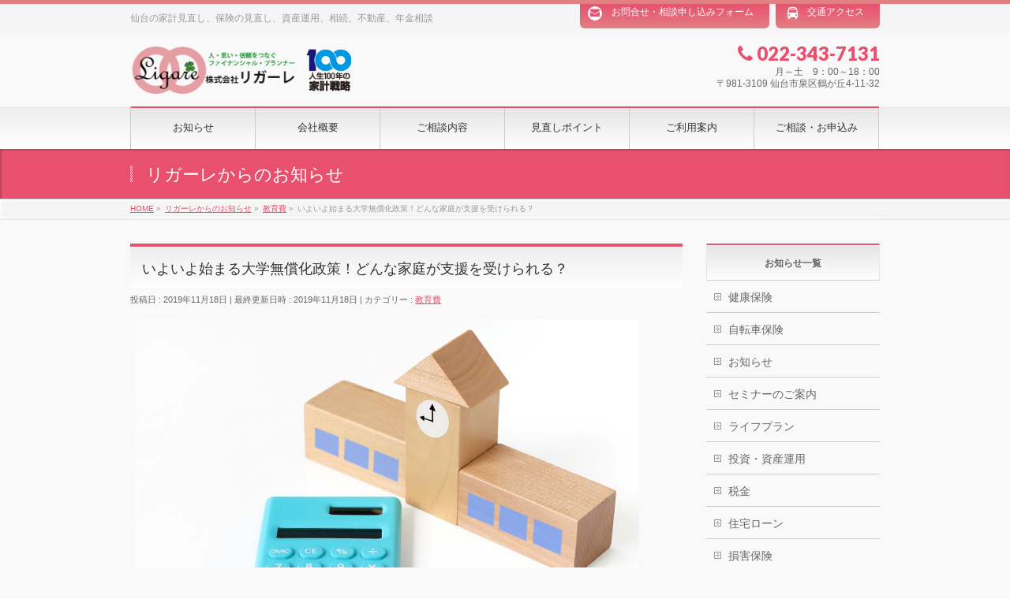

--- FILE ---
content_type: text/html; charset=UTF-8
request_url: https://ligare-fp.com/info/20191118_daigaku/
body_size: 17026
content:
<!DOCTYPE html>
<!--[if IE]>
<meta http-equiv="X-UA-Compatible" content="IE=Edge">
<![endif]-->
<html xmlns:fb="http://ogp.me/ns/fb#" lang="ja">
<head>
<meta charset="UTF-8" />
<link rel="start" href="https://ligare-fp.com" title="HOME" />

<!--[if lte IE 8]>
<link rel="stylesheet" type="text/css" media="all" href="https://ligare-fp.com/wp-content/themes/biz-vektor-child/style_oldie.css" />
<![endif]-->
<meta id="viewport" name="viewport" content="width=device-width, initial-scale=1">
<!-- <script type='text/javascript' src='https://ajax.googleapis.com/ajax/libs/jquery/3.6.0/jquery.min.js'></script> -->
<title>いよいよ始まる大学無償化政策！どんな家庭が支援を受けられる？ | 教育費 | 株式会社リガーレ</title>
<meta name='robots' content='max-image-preview:large' />
<meta name="keywords" content="仙台ファイナンシャルプランナー" />
<link rel='dns-prefetch' href='//code.jquery.com' />
<link rel='dns-prefetch' href='//fonts.googleapis.com' />
<link rel="alternate" type="application/rss+xml" title="株式会社リガーレ &raquo; フィード" href="https://ligare-fp.com/feed/" />
<link rel="alternate" type="application/rss+xml" title="株式会社リガーレ &raquo; コメントフィード" href="https://ligare-fp.com/comments/feed/" />
<meta name="description" content="2020年からスタートする「大学無償化(高等教育無償化)」についてファイナンシャルプランナーが分かりやすく解説！年収の条件に該当する家庭であれば、大学・短大・専門学校・高等専門学校の進学に伴い、“授業料の減免”や“返済不要の給付型奨学金支給”などの支援が受けられます。ありがたい制度ではありますが、年収によって支援額が減額されたり、進学後の成績によっては支援が打ち切られたりと、様々な注意が必要です。早めに教育資金の準備方法を検討して計画的に貯蓄をするようにしましょう。リガーレではお客様が安心して相談していただけるよう、初回は無料にてご相談を承っております。まずはお気軽にご相談ください。" />
<style type="text/css"><br />
<b>Warning</b>:  Invalid argument supplied for foreach() in <b>/home/okazakiinc/ligare-fp.com/public_html/wp-content/themes/biz-vektor/inc/theme-options.php</b> on line <b>792</b><br />
</style>
<script type="text/javascript">
window._wpemojiSettings = {"baseUrl":"https:\/\/s.w.org\/images\/core\/emoji\/14.0.0\/72x72\/","ext":".png","svgUrl":"https:\/\/s.w.org\/images\/core\/emoji\/14.0.0\/svg\/","svgExt":".svg","source":{"concatemoji":"https:\/\/ligare-fp.com\/wp-includes\/js\/wp-emoji-release.min.js?ver=6.3.7"}};
/*! This file is auto-generated */
!function(i,n){var o,s,e;function c(e){try{var t={supportTests:e,timestamp:(new Date).valueOf()};sessionStorage.setItem(o,JSON.stringify(t))}catch(e){}}function p(e,t,n){e.clearRect(0,0,e.canvas.width,e.canvas.height),e.fillText(t,0,0);var t=new Uint32Array(e.getImageData(0,0,e.canvas.width,e.canvas.height).data),r=(e.clearRect(0,0,e.canvas.width,e.canvas.height),e.fillText(n,0,0),new Uint32Array(e.getImageData(0,0,e.canvas.width,e.canvas.height).data));return t.every(function(e,t){return e===r[t]})}function u(e,t,n){switch(t){case"flag":return n(e,"\ud83c\udff3\ufe0f\u200d\u26a7\ufe0f","\ud83c\udff3\ufe0f\u200b\u26a7\ufe0f")?!1:!n(e,"\ud83c\uddfa\ud83c\uddf3","\ud83c\uddfa\u200b\ud83c\uddf3")&&!n(e,"\ud83c\udff4\udb40\udc67\udb40\udc62\udb40\udc65\udb40\udc6e\udb40\udc67\udb40\udc7f","\ud83c\udff4\u200b\udb40\udc67\u200b\udb40\udc62\u200b\udb40\udc65\u200b\udb40\udc6e\u200b\udb40\udc67\u200b\udb40\udc7f");case"emoji":return!n(e,"\ud83e\udef1\ud83c\udffb\u200d\ud83e\udef2\ud83c\udfff","\ud83e\udef1\ud83c\udffb\u200b\ud83e\udef2\ud83c\udfff")}return!1}function f(e,t,n){var r="undefined"!=typeof WorkerGlobalScope&&self instanceof WorkerGlobalScope?new OffscreenCanvas(300,150):i.createElement("canvas"),a=r.getContext("2d",{willReadFrequently:!0}),o=(a.textBaseline="top",a.font="600 32px Arial",{});return e.forEach(function(e){o[e]=t(a,e,n)}),o}function t(e){var t=i.createElement("script");t.src=e,t.defer=!0,i.head.appendChild(t)}"undefined"!=typeof Promise&&(o="wpEmojiSettingsSupports",s=["flag","emoji"],n.supports={everything:!0,everythingExceptFlag:!0},e=new Promise(function(e){i.addEventListener("DOMContentLoaded",e,{once:!0})}),new Promise(function(t){var n=function(){try{var e=JSON.parse(sessionStorage.getItem(o));if("object"==typeof e&&"number"==typeof e.timestamp&&(new Date).valueOf()<e.timestamp+604800&&"object"==typeof e.supportTests)return e.supportTests}catch(e){}return null}();if(!n){if("undefined"!=typeof Worker&&"undefined"!=typeof OffscreenCanvas&&"undefined"!=typeof URL&&URL.createObjectURL&&"undefined"!=typeof Blob)try{var e="postMessage("+f.toString()+"("+[JSON.stringify(s),u.toString(),p.toString()].join(",")+"));",r=new Blob([e],{type:"text/javascript"}),a=new Worker(URL.createObjectURL(r),{name:"wpTestEmojiSupports"});return void(a.onmessage=function(e){c(n=e.data),a.terminate(),t(n)})}catch(e){}c(n=f(s,u,p))}t(n)}).then(function(e){for(var t in e)n.supports[t]=e[t],n.supports.everything=n.supports.everything&&n.supports[t],"flag"!==t&&(n.supports.everythingExceptFlag=n.supports.everythingExceptFlag&&n.supports[t]);n.supports.everythingExceptFlag=n.supports.everythingExceptFlag&&!n.supports.flag,n.DOMReady=!1,n.readyCallback=function(){n.DOMReady=!0}}).then(function(){return e}).then(function(){var e;n.supports.everything||(n.readyCallback(),(e=n.source||{}).concatemoji?t(e.concatemoji):e.wpemoji&&e.twemoji&&(t(e.twemoji),t(e.wpemoji)))}))}((window,document),window._wpemojiSettings);
</script>
<style type="text/css">
img.wp-smiley,
img.emoji {
	display: inline !important;
	border: none !important;
	box-shadow: none !important;
	height: 1em !important;
	width: 1em !important;
	margin: 0 0.07em !important;
	vertical-align: -0.1em !important;
	background: none !important;
	padding: 0 !important;
}
</style>
	<style id='classic-theme-styles-inline-css' type='text/css'>
/*! This file is auto-generated */
.wp-block-button__link{color:#fff;background-color:#32373c;border-radius:9999px;box-shadow:none;text-decoration:none;padding:calc(.667em + 2px) calc(1.333em + 2px);font-size:1.125em}.wp-block-file__button{background:#32373c;color:#fff;text-decoration:none}
</style>
<style id='global-styles-inline-css' type='text/css'>
body{--wp--preset--color--black: #000000;--wp--preset--color--cyan-bluish-gray: #abb8c3;--wp--preset--color--white: #ffffff;--wp--preset--color--pale-pink: #f78da7;--wp--preset--color--vivid-red: #cf2e2e;--wp--preset--color--luminous-vivid-orange: #ff6900;--wp--preset--color--luminous-vivid-amber: #fcb900;--wp--preset--color--light-green-cyan: #7bdcb5;--wp--preset--color--vivid-green-cyan: #00d084;--wp--preset--color--pale-cyan-blue: #8ed1fc;--wp--preset--color--vivid-cyan-blue: #0693e3;--wp--preset--color--vivid-purple: #9b51e0;--wp--preset--gradient--vivid-cyan-blue-to-vivid-purple: linear-gradient(135deg,rgba(6,147,227,1) 0%,rgb(155,81,224) 100%);--wp--preset--gradient--light-green-cyan-to-vivid-green-cyan: linear-gradient(135deg,rgb(122,220,180) 0%,rgb(0,208,130) 100%);--wp--preset--gradient--luminous-vivid-amber-to-luminous-vivid-orange: linear-gradient(135deg,rgba(252,185,0,1) 0%,rgba(255,105,0,1) 100%);--wp--preset--gradient--luminous-vivid-orange-to-vivid-red: linear-gradient(135deg,rgba(255,105,0,1) 0%,rgb(207,46,46) 100%);--wp--preset--gradient--very-light-gray-to-cyan-bluish-gray: linear-gradient(135deg,rgb(238,238,238) 0%,rgb(169,184,195) 100%);--wp--preset--gradient--cool-to-warm-spectrum: linear-gradient(135deg,rgb(74,234,220) 0%,rgb(151,120,209) 20%,rgb(207,42,186) 40%,rgb(238,44,130) 60%,rgb(251,105,98) 80%,rgb(254,248,76) 100%);--wp--preset--gradient--blush-light-purple: linear-gradient(135deg,rgb(255,206,236) 0%,rgb(152,150,240) 100%);--wp--preset--gradient--blush-bordeaux: linear-gradient(135deg,rgb(254,205,165) 0%,rgb(254,45,45) 50%,rgb(107,0,62) 100%);--wp--preset--gradient--luminous-dusk: linear-gradient(135deg,rgb(255,203,112) 0%,rgb(199,81,192) 50%,rgb(65,88,208) 100%);--wp--preset--gradient--pale-ocean: linear-gradient(135deg,rgb(255,245,203) 0%,rgb(182,227,212) 50%,rgb(51,167,181) 100%);--wp--preset--gradient--electric-grass: linear-gradient(135deg,rgb(202,248,128) 0%,rgb(113,206,126) 100%);--wp--preset--gradient--midnight: linear-gradient(135deg,rgb(2,3,129) 0%,rgb(40,116,252) 100%);--wp--preset--font-size--small: 13px;--wp--preset--font-size--medium: 20px;--wp--preset--font-size--large: 36px;--wp--preset--font-size--x-large: 42px;--wp--preset--spacing--20: 0.44rem;--wp--preset--spacing--30: 0.67rem;--wp--preset--spacing--40: 1rem;--wp--preset--spacing--50: 1.5rem;--wp--preset--spacing--60: 2.25rem;--wp--preset--spacing--70: 3.38rem;--wp--preset--spacing--80: 5.06rem;--wp--preset--shadow--natural: 6px 6px 9px rgba(0, 0, 0, 0.2);--wp--preset--shadow--deep: 12px 12px 50px rgba(0, 0, 0, 0.4);--wp--preset--shadow--sharp: 6px 6px 0px rgba(0, 0, 0, 0.2);--wp--preset--shadow--outlined: 6px 6px 0px -3px rgba(255, 255, 255, 1), 6px 6px rgba(0, 0, 0, 1);--wp--preset--shadow--crisp: 6px 6px 0px rgba(0, 0, 0, 1);}:where(.is-layout-flex){gap: 0.5em;}:where(.is-layout-grid){gap: 0.5em;}body .is-layout-flow > .alignleft{float: left;margin-inline-start: 0;margin-inline-end: 2em;}body .is-layout-flow > .alignright{float: right;margin-inline-start: 2em;margin-inline-end: 0;}body .is-layout-flow > .aligncenter{margin-left: auto !important;margin-right: auto !important;}body .is-layout-constrained > .alignleft{float: left;margin-inline-start: 0;margin-inline-end: 2em;}body .is-layout-constrained > .alignright{float: right;margin-inline-start: 2em;margin-inline-end: 0;}body .is-layout-constrained > .aligncenter{margin-left: auto !important;margin-right: auto !important;}body .is-layout-constrained > :where(:not(.alignleft):not(.alignright):not(.alignfull)){max-width: var(--wp--style--global--content-size);margin-left: auto !important;margin-right: auto !important;}body .is-layout-constrained > .alignwide{max-width: var(--wp--style--global--wide-size);}body .is-layout-flex{display: flex;}body .is-layout-flex{flex-wrap: wrap;align-items: center;}body .is-layout-flex > *{margin: 0;}body .is-layout-grid{display: grid;}body .is-layout-grid > *{margin: 0;}:where(.wp-block-columns.is-layout-flex){gap: 2em;}:where(.wp-block-columns.is-layout-grid){gap: 2em;}:where(.wp-block-post-template.is-layout-flex){gap: 1.25em;}:where(.wp-block-post-template.is-layout-grid){gap: 1.25em;}.has-black-color{color: var(--wp--preset--color--black) !important;}.has-cyan-bluish-gray-color{color: var(--wp--preset--color--cyan-bluish-gray) !important;}.has-white-color{color: var(--wp--preset--color--white) !important;}.has-pale-pink-color{color: var(--wp--preset--color--pale-pink) !important;}.has-vivid-red-color{color: var(--wp--preset--color--vivid-red) !important;}.has-luminous-vivid-orange-color{color: var(--wp--preset--color--luminous-vivid-orange) !important;}.has-luminous-vivid-amber-color{color: var(--wp--preset--color--luminous-vivid-amber) !important;}.has-light-green-cyan-color{color: var(--wp--preset--color--light-green-cyan) !important;}.has-vivid-green-cyan-color{color: var(--wp--preset--color--vivid-green-cyan) !important;}.has-pale-cyan-blue-color{color: var(--wp--preset--color--pale-cyan-blue) !important;}.has-vivid-cyan-blue-color{color: var(--wp--preset--color--vivid-cyan-blue) !important;}.has-vivid-purple-color{color: var(--wp--preset--color--vivid-purple) !important;}.has-black-background-color{background-color: var(--wp--preset--color--black) !important;}.has-cyan-bluish-gray-background-color{background-color: var(--wp--preset--color--cyan-bluish-gray) !important;}.has-white-background-color{background-color: var(--wp--preset--color--white) !important;}.has-pale-pink-background-color{background-color: var(--wp--preset--color--pale-pink) !important;}.has-vivid-red-background-color{background-color: var(--wp--preset--color--vivid-red) !important;}.has-luminous-vivid-orange-background-color{background-color: var(--wp--preset--color--luminous-vivid-orange) !important;}.has-luminous-vivid-amber-background-color{background-color: var(--wp--preset--color--luminous-vivid-amber) !important;}.has-light-green-cyan-background-color{background-color: var(--wp--preset--color--light-green-cyan) !important;}.has-vivid-green-cyan-background-color{background-color: var(--wp--preset--color--vivid-green-cyan) !important;}.has-pale-cyan-blue-background-color{background-color: var(--wp--preset--color--pale-cyan-blue) !important;}.has-vivid-cyan-blue-background-color{background-color: var(--wp--preset--color--vivid-cyan-blue) !important;}.has-vivid-purple-background-color{background-color: var(--wp--preset--color--vivid-purple) !important;}.has-black-border-color{border-color: var(--wp--preset--color--black) !important;}.has-cyan-bluish-gray-border-color{border-color: var(--wp--preset--color--cyan-bluish-gray) !important;}.has-white-border-color{border-color: var(--wp--preset--color--white) !important;}.has-pale-pink-border-color{border-color: var(--wp--preset--color--pale-pink) !important;}.has-vivid-red-border-color{border-color: var(--wp--preset--color--vivid-red) !important;}.has-luminous-vivid-orange-border-color{border-color: var(--wp--preset--color--luminous-vivid-orange) !important;}.has-luminous-vivid-amber-border-color{border-color: var(--wp--preset--color--luminous-vivid-amber) !important;}.has-light-green-cyan-border-color{border-color: var(--wp--preset--color--light-green-cyan) !important;}.has-vivid-green-cyan-border-color{border-color: var(--wp--preset--color--vivid-green-cyan) !important;}.has-pale-cyan-blue-border-color{border-color: var(--wp--preset--color--pale-cyan-blue) !important;}.has-vivid-cyan-blue-border-color{border-color: var(--wp--preset--color--vivid-cyan-blue) !important;}.has-vivid-purple-border-color{border-color: var(--wp--preset--color--vivid-purple) !important;}.has-vivid-cyan-blue-to-vivid-purple-gradient-background{background: var(--wp--preset--gradient--vivid-cyan-blue-to-vivid-purple) !important;}.has-light-green-cyan-to-vivid-green-cyan-gradient-background{background: var(--wp--preset--gradient--light-green-cyan-to-vivid-green-cyan) !important;}.has-luminous-vivid-amber-to-luminous-vivid-orange-gradient-background{background: var(--wp--preset--gradient--luminous-vivid-amber-to-luminous-vivid-orange) !important;}.has-luminous-vivid-orange-to-vivid-red-gradient-background{background: var(--wp--preset--gradient--luminous-vivid-orange-to-vivid-red) !important;}.has-very-light-gray-to-cyan-bluish-gray-gradient-background{background: var(--wp--preset--gradient--very-light-gray-to-cyan-bluish-gray) !important;}.has-cool-to-warm-spectrum-gradient-background{background: var(--wp--preset--gradient--cool-to-warm-spectrum) !important;}.has-blush-light-purple-gradient-background{background: var(--wp--preset--gradient--blush-light-purple) !important;}.has-blush-bordeaux-gradient-background{background: var(--wp--preset--gradient--blush-bordeaux) !important;}.has-luminous-dusk-gradient-background{background: var(--wp--preset--gradient--luminous-dusk) !important;}.has-pale-ocean-gradient-background{background: var(--wp--preset--gradient--pale-ocean) !important;}.has-electric-grass-gradient-background{background: var(--wp--preset--gradient--electric-grass) !important;}.has-midnight-gradient-background{background: var(--wp--preset--gradient--midnight) !important;}.has-small-font-size{font-size: var(--wp--preset--font-size--small) !important;}.has-medium-font-size{font-size: var(--wp--preset--font-size--medium) !important;}.has-large-font-size{font-size: var(--wp--preset--font-size--large) !important;}.has-x-large-font-size{font-size: var(--wp--preset--font-size--x-large) !important;}
.wp-block-navigation a:where(:not(.wp-element-button)){color: inherit;}
:where(.wp-block-post-template.is-layout-flex){gap: 1.25em;}:where(.wp-block-post-template.is-layout-grid){gap: 1.25em;}
:where(.wp-block-columns.is-layout-flex){gap: 2em;}:where(.wp-block-columns.is-layout-grid){gap: 2em;}
.wp-block-pullquote{font-size: 1.5em;line-height: 1.6;}
</style>
<link rel='stylesheet' id='contact-form-7-css' href='https://ligare-fp.com/wp-content/plugins/contact-form-7/includes/css/styles.css?ver=5.9.8' type='text/css' media='all' />
<link rel='stylesheet' id='Biz_Vektor_common_style-css' href='https://ligare-fp.com/wp-content/themes/biz-vektor/css/bizvektor_common_min.css?ver=1.12.4' type='text/css' media='all' />
<link rel='stylesheet' id='Biz_Vektor_Design_style-css' href='https://ligare-fp.com/wp-content/themes/biz-vektor/design_skins/001/001.css?ver=1.12.4' type='text/css' media='all' />
<link rel='stylesheet' id='Biz_Vektor_plugin_sns_style-css' href='https://ligare-fp.com/wp-content/themes/biz-vektor/plugins/sns/style_bizvektor_sns.css?ver=6.3.7' type='text/css' media='all' />
<link rel='stylesheet' id='Biz_Vektor_add_web_fonts-css' href='//fonts.googleapis.com/css?family=Droid+Sans%3A700%7CLato%3A900%7CAnton&#038;ver=6.3.7' type='text/css' media='all' />
<link rel='stylesheet' id='jquery-ui-smoothness-css' href='https://ligare-fp.com/wp-content/plugins/contact-form-7/includes/js/jquery-ui/themes/smoothness/jquery-ui.min.css?ver=1.12.1' type='text/css' media='screen' />
<script type='text/javascript' src='//code.jquery.com/jquery-3.7.0.min.js?ver=3.7.0' id='jquery-js'></script>
<script type='text/javascript' src='//code.jquery.com/jquery-migrate-3.4.1.min.js?ver=3.4.1' id='jquery-migrate-js'></script>
<link rel="https://api.w.org/" href="https://ligare-fp.com/wp-json/" /><link rel="alternate" type="application/json" href="https://ligare-fp.com/wp-json/wp/v2/info/2888" /><link rel="EditURI" type="application/rsd+xml" title="RSD" href="https://ligare-fp.com/xmlrpc.php?rsd" />
<link rel="canonical" href="https://ligare-fp.com/info/20191118_daigaku/" />
<link rel='shortlink' href='https://ligare-fp.com/?p=2888' />
<link rel="alternate" type="application/json+oembed" href="https://ligare-fp.com/wp-json/oembed/1.0/embed?url=https%3A%2F%2Fligare-fp.com%2Finfo%2F20191118_daigaku%2F" />
<link rel="alternate" type="text/xml+oembed" href="https://ligare-fp.com/wp-json/oembed/1.0/embed?url=https%3A%2F%2Fligare-fp.com%2Finfo%2F20191118_daigaku%2F&#038;format=xml" />
<!-- [ BizVektor OGP ] -->
<meta property="og:site_name" content="株式会社リガーレ" />
<meta property="og:url" content="https://ligare-fp.com/info/20191118_daigaku/" />
<meta property="fb:app_id" content="" />
<meta property="og:type" content="article" />
<meta property="og:image" content="https://ligare-fp.com/wp-content/uploads/2019/11/20191118_daigaku-1024x683.jpg" />
<meta property="og:title" content="いよいよ始まる大学無償化政策！どんな家庭が支援を受けられる？ | 株式会社リガーレ" />
<meta property="og:description" content="2020年からスタートする「大学無償化(高等教育無償化)」についてファイナンシャルプランナーが分かりやすく解説！年収の条件に該当する家庭であれば、大学・短大・専門学校・高等専門学校の進学に伴い、“授業料の減免”や“返済不要の給付型奨学金支給”などの支援が受けられます。ありがたい制度ではありますが、年収によって支援額が減額されたり、進学後の成績によっては支援が打ち切られたりと、様々な注意が必要です。早めに教育資金の準備方法を検討して計画的に貯蓄をするようにしましょう。リガーレではお客様が安心して相談していただけるよう、初回は無料にてご相談を承っております。まずはお気軽にご相談ください。" />
<!-- [ /BizVektor OGP ] -->
<!--[if lte IE 8]>
<link rel="stylesheet" type="text/css" media="all" href="https://ligare-fp.com/wp-content/themes/biz-vektor/design_skins/001/001_oldie.css" />
<![endif]-->
<link rel="pingback" href="https://ligare-fp.com/xmlrpc.php" />
<link rel="icon" href="https://ligare-fp.com/wp-content/uploads/2017/10/cropped-ligare-32x32.png" sizes="32x32" />
<link rel="icon" href="https://ligare-fp.com/wp-content/uploads/2017/10/cropped-ligare-192x192.png" sizes="192x192" />
<link rel="apple-touch-icon" href="https://ligare-fp.com/wp-content/uploads/2017/10/cropped-ligare-180x180.png" />
<meta name="msapplication-TileImage" content="https://ligare-fp.com/wp-content/uploads/2017/10/cropped-ligare-270x270.png" />
		<style type="text/css">
a	{ color:#e9506e; }
a:hover	{ color:#e27f83;}

a.btn,
.linkBtn.linkBtnS a,
.linkBtn.linkBtnM a,
.moreLink a,
.btn.btnS a,
.btn.btnM a,
.btn.btnL a,
.content p.btn.btnL input,
input[type=button],
input[type=submit],
#searchform input[type=submit],
p.form-submit input[type=submit],
form#searchform input#searchsubmit,
.content form input.wpcf7-submit,
#confirm-button input	{ background-color:#e9506e;color:#f5f5f5; }

.moreLink a:hover,
.btn.btnS a:hover,
.btn.btnM a:hover,
.btn.btnL a:hover	{ background-color:#e27f83; color:#f5f5f5;}

#headerTop { border-top-color:#e9506e;}
#header #headContact #headContactTel	{color:#e9506e;}

#gMenu	{ border-top:2px solid #e9506e; }
#gMenu h3.assistive-text {
background-color:#e9506e;
border-right:1px solid #e27f83;
background: -webkit-gradient(linear, 0 0, 0 bottom, from(#e9506e), to(#e27f83));
background: -moz-linear-gradient(#e9506e, #e27f83);
background: linear-gradient(#e9506e, #e27f83);
-ms-filter: "progid:DXImageTransform.Microsoft.Gradient(StartColorStr=#e9506e, EndColorStr=#e27f83)";
}

#gMenu .menu li.current_page_item > a,
#gMenu .menu li > a:hover { background-color:#e9506e; }

#pageTitBnr	{ background-color:#e9506e; }

#panList a	{ color:#e9506e; }
#panList a:hover	{ color:#e27f83; }

.content h2,
.content h1.contentTitle,
.content h1.entryPostTitle { border-top:2px solid #e9506e;}
.content h3	{ border-left-color:#e9506e;}
.content h4,
.content dt	{ color:#e9506e; }

.content .infoList .infoCate a:hover	{ background-color:#e9506e; }

.content .child_page_block h4 a	{ border-color:#e9506e; }
.content .child_page_block h4 a:hover,
.content .child_page_block p a:hover	{ color:#e9506e; }

.content .childPageBox ul li.current_page_item li a	{ color:#e9506e; }

.content .mainFootContact p.mainFootTxt span.mainFootTel	{ color:#e9506e; }
.content .mainFootContact .mainFootBt a			{ background-color:#e9506e; }
.content .mainFootContact .mainFootBt a:hover	{ background-color:#e27f83; }

.sideTower .localHead	{ border-top-color:#e9506e; }
.sideTower li.sideBnr#sideContact a		{ background-color:#e9506e; }
.sideTower li.sideBnr#sideContact a:hover	{ background-color:#e27f83; }
.sideTower .sideWidget h4	{ border-left-color:#e9506e; }

#pagetop a	{ background-color:#e9506e; }
#footMenu	{ background-color:#e9506e;border-top-color:#e27f83; }

#topMainBnr	{ background-color:#e9506e; }
#topMainBnrFrame a.slideFrame:hover	{ border:4px solid #e27f83; }

#topPr .topPrInner h3	{ border-left-color:#e9506e ; }
#topPr .topPrInner p.moreLink a	{ background-color:#e9506e; }
#topPr .topPrInner p.moreLink a:hover { background-color:#e27f83; }

.paging span,
.paging a	{ color:#e9506e;border:1px solid #e9506e; }
.paging span.current,
.paging a:hover	{ background-color:#e9506e; }

@media (min-width: 770px) {
#gMenu .menu > li.current_page_item > a,
#gMenu .menu > li.current-menu-item > a,
#gMenu .menu > li.current_page_ancestor > a ,
#gMenu .menu > li.current-page-ancestor > a ,
#gMenu .menu > li > a:hover	{
background-color:#e9506e;
border-right:1px solid #e27f83;
background: -webkit-gradient(linear, 0 0, 0 bottom, from(#e9506e), to(#e27f83));
background: -moz-linear-gradient(#e9506e, #e27f83);
background: linear-gradient(#e9506e, #e27f83);
-ms-filter: "progid:DXImageTransform.Microsoft.Gradient(StartColorStr=#e9506e, EndColorStr=#e27f83)";
}
}
		</style>
<!--[if lte IE 8]>
<style type="text/css">
#gMenu .menu > li.current_page_item > a,
#gMenu .menu > li.current_menu_item > a,
#gMenu .menu > li.current_page_ancestor > a ,
#gMenu .menu > li.current-page-ancestor > a ,
#gMenu .menu > li > a:hover	{
background-color:#e9506e;
border-right:1px solid #e27f83;
background: -webkit-gradient(linear, 0 0, 0 bottom, from(#e9506e), to(#e27f83));
background: -moz-linear-gradient(#e9506e, #e27f83);
background: linear-gradient(#e9506e, #e27f83);
-ms-filter: "progid:DXImageTransform.Microsoft.Gradient(StartColorStr=#e9506e, EndColorStr=#e27f83)";
}
</style>
<![endif]-->

	<style type="text/css">
/*-------------------------------------------*/
/*	menu divide
/*-------------------------------------------*/
@media (min-width: 970px) { #gMenu .menu > li { width:16.65%; text-align:center; } }
</style>
<style type="text/css">
/*-------------------------------------------*/
/*	font
/*-------------------------------------------*/
h1,h2,h3,h4,h4,h5,h6,#header #site-title,#pageTitBnr #pageTitInner #pageTit,#content .leadTxt,#sideTower .localHead {font-family: "ヒラギノ角ゴ Pro W3","Hiragino Kaku Gothic Pro","メイリオ",Meiryo,Osaka,"ＭＳ Ｐゴシック","MS PGothic",sans-serif; }
#pageTitBnr #pageTitInner #pageTit { font-weight:lighter; }
#gMenu .menu li a strong {font-family: "ヒラギノ角ゴ Pro W3","Hiragino Kaku Gothic Pro","メイリオ",Meiryo,Osaka,"ＭＳ Ｐゴシック","MS PGothic",sans-serif; }
</style>
<link rel="stylesheet" href="https://ligare-fp.com/wp-content/themes/biz-vektor-child/style.css?1751427117" type="text/css" media="all" />

<!-- Google Tag Manager -->
<script>(function(w,d,s,l,i){w[l]=w[l]||[];w[l].push({'gtm.start':
new Date().getTime(),event:'gtm.js'});var f=d.getElementsByTagName(s)[0],
j=d.createElement(s),dl=l!='dataLayer'?'&l='+l:'';j.async=true;j.src=
'https://www.googletagmanager.com/gtm.js?id='+i+dl;f.parentNode.insertBefore(j,f);
})(window,document,'script','dataLayer','GTM-K5ZBH9L');</script>
<!-- End Google Tag Manager -->
</head>

<body class="info-template-default single single-info postid-2888 two-column right-sidebar" ontouchstart="">
<!-- Google Tag Manager (noscript) -->
<noscript><iframe src="https://www.googletagmanager.com/ns.html?id=GTM-K5ZBH9L"
height="0" width="0" style="display:none;visibility:hidden"></iframe></noscript>
<!-- End Google Tag Manager (noscript) -->

<div id="fb-root"></div>

<div id="wrap">


<!-- [ #headerTop ] -->
<div id="headerTop">
<div class="innerBox">
<div id="site-description">仙台の家計見直し、保険の見直し、資産運用、相続、不動産、年金相談</div>
<!-- ▼上部タブメニューを追加 -->
	<div id="link_tab">
		<a href="/contact/form/">お問合せ・相談申し込みフォーム</a>
		<a href="/company/access/">交通アクセス</a>
	</div>
<!-- ▲上部タブメニューを追加 -->
<!-- ▼ヘッダーにリンクを追加 -->
	<div id="head_link">
		<a href="/">●ホーム</a>
		<a href="/info/">●お知らせ</a>
	</div>
<!-- ▲ヘッダーにリンクを追加 -->
</div>
</div><!-- [ /#headerTop ] -->

<!-- [ #header ] -->
<header id="header" class="header">
<div id="headerInner" class="innerBox">
<!-- [ #headLogo ] -->
<div id="site-title">
<a href="https://ligare-fp.com/" title="株式会社リガーレ" rel="home">
<img src="https://ligare-fp.com/wp-content/uploads/2015/10/logo-ligare.png" alt="株式会社リガーレ" /></a>
</div>
<!-- [ /#headLogo ] -->

<!-- [ #headContact ] -->
<div id="headContact" class="itemClose" onclick="showHide('headContact');"><div id="headContactInner">
<div id="headContactTel"><i class="fa fa-phone"></i> 022-343-7131</div>
<div id="headContactTime">月～土　9：00～18：00<span class="show-tab-full"><br />〒981-3109 仙台市泉区鶴が丘4-11-32</span></div>
</div></div><!-- [ /#headContact ] -->

</div>
<!-- #headerInner -->
</header>
<!-- [ /#header ] -->


<!-- [ #gMenu ] -->
<div id="gMenu" class="itemClose">
<div id="gMenuInner" class="innerBox">
<h3 class="assistive-text" onclick="showHide('gMenu');"><span>MENU</span></h3>
<div class="skip-link screen-reader-text">
	<a href="#content" title="メニューを飛ばす">メニューを飛ばす</a>
</div>
<div class="menu-headernavigation-container"><ul id="menu-headernavigation" class="menu"><li id="menu-item-1729" class="menu-item menu-item-type-custom menu-item-object-custom"><a href="/info/"><strong>お知らせ</strong></a></li>
<li id="menu-item-1760" class="menu-item menu-item-type-post_type menu-item-object-page menu-item-has-children"><a href="https://ligare-fp.com/company/"><strong>会社概要</strong></a>
<ul class="sub-menu">
	<li id="menu-item-1704" class="menu-item menu-item-type-post_type menu-item-object-page"><a href="https://ligare-fp.com/company/about/">リガーレについて</a></li>
	<li id="menu-item-1705" class="menu-item menu-item-type-post_type menu-item-object-page"><a href="https://ligare-fp.com/company/fp/">ＦＰ紹介</a></li>
	<li id="menu-item-1706" class="menu-item menu-item-type-post_type menu-item-object-page"><a href="https://ligare-fp.com/company/access/">交通アクセス</a></li>
	<li id="menu-item-1727" class="menu-item menu-item-type-post_type menu-item-object-page"><a href="https://ligare-fp.com/company/privacy/">個人情報保護・勧誘方針</a></li>
</ul>
</li>
<li id="menu-item-1713" class="menu-item menu-item-type-post_type menu-item-object-page menu-item-has-children"><a href="https://ligare-fp.com/consult/"><strong>ご相談内容</strong></a>
<ul class="sub-menu">
	<li id="menu-item-1714" class="menu-item menu-item-type-post_type menu-item-object-page"><a href="https://ligare-fp.com/consult/family/">家計の見直し</a></li>
	<li id="menu-item-1715" class="menu-item menu-item-type-post_type menu-item-object-page"><a href="https://ligare-fp.com/consult/insurance/">保険の見直し</a></li>
	<li id="menu-item-1716" class="menu-item menu-item-type-post_type menu-item-object-page"><a href="https://ligare-fp.com/consult/loan/">ローンの相談</a></li>
	<li id="menu-item-1717" class="menu-item menu-item-type-post_type menu-item-object-page"><a href="https://ligare-fp.com/consult/asset/">資産運用</a></li>
	<li id="menu-item-1718" class="menu-item menu-item-type-post_type menu-item-object-page"><a href="https://ligare-fp.com/consult/ending-2/">相続・贈与・終活支援</a></li>
	<li id="menu-item-1726" class="menu-item menu-item-type-post_type menu-item-object-page"><a href="https://ligare-fp.com/consult/business/">法人様向け相談</a></li>
</ul>
</li>
<li id="menu-item-1719" class="menu-item menu-item-type-post_type menu-item-object-page menu-item-has-children"><a href="https://ligare-fp.com/point/"><strong>見直しポイント</strong></a>
<ul class="sub-menu">
	<li id="menu-item-1720" class="menu-item menu-item-type-post_type menu-item-object-page"><a href="https://ligare-fp.com/point/marriage/">結婚・出産</a></li>
	<li id="menu-item-1721" class="menu-item menu-item-type-post_type menu-item-object-page"><a href="https://ligare-fp.com/point/myhome/">マイホーム購入</a></li>
	<li id="menu-item-1722" class="menu-item menu-item-type-post_type menu-item-object-page"><a href="https://ligare-fp.com/point/child/">子供の進学・独立</a></li>
	<li id="menu-item-1723" class="menu-item menu-item-type-post_type menu-item-object-page"><a href="https://ligare-fp.com/point/retire/">退職・老後</a></li>
	<li id="menu-item-1724" class="menu-item menu-item-type-post_type menu-item-object-page"><a href="https://ligare-fp.com/point/inheritance/">相続・贈与・終活</a></li>
</ul>
</li>
<li id="menu-item-1740" class="menu-item menu-item-type-post_type menu-item-object-page menu-item-has-children"><a href="https://ligare-fp.com/guide/"><strong>ご利用案内</strong></a>
<ul class="sub-menu">
	<li id="menu-item-1707" class="menu-item menu-item-type-post_type menu-item-object-page"><a href="https://ligare-fp.com/guide/fee/">料金のご案内</a></li>
	<li id="menu-item-1708" class="menu-item menu-item-type-post_type menu-item-object-page"><a href="https://ligare-fp.com/guide/flow/">ご相談の流れ</a></li>
	<li id="menu-item-1710" class="menu-item menu-item-type-post_type menu-item-object-page"><a href="https://ligare-fp.com/guide/voice/">お客様の声</a></li>
</ul>
</li>
<li id="menu-item-1741" class="menu-item menu-item-type-post_type menu-item-object-page menu-item-has-children"><a href="https://ligare-fp.com/contact/"><strong>ご相談・お申込み</strong></a>
<ul class="sub-menu">
	<li id="menu-item-1709" class="menu-item menu-item-type-post_type menu-item-object-page"><a href="https://ligare-fp.com/contact/faq/">よくあるご質問</a></li>
	<li id="menu-item-1712" class="menu-item menu-item-type-post_type menu-item-object-page"><a href="https://ligare-fp.com/contact/plan/">ライフプラン作成</a></li>
	<li id="menu-item-1711" class="menu-item menu-item-type-post_type menu-item-object-page"><a href="https://ligare-fp.com/contact/form/">お申込みフォーム</a></li>
</ul>
</li>
</ul></div>
</div><!-- [ /#gMenuInner ] -->
</div>
<!-- [ /#gMenu ] -->


<div id="pageTitBnr">
<div class="innerBox">
<div id="pageTitInner">
<div id="pageTit">
リガーレからのお知らせ</div>
</div><!-- [ /#pageTitInner ] -->
</div>
</div><!-- [ /#pageTitBnr ] -->
<!-- [ #panList ] -->
<div id="panList">
<div id="panListInner" class="innerBox"><ul><li id="panHome" itemprop="itemListElement" itemscope itemtype="http://schema.org/ListItem"><a href="https://ligare-fp.com" itemprop="item"><span itemprop="name">HOME</span></a> &raquo; </li><li itemprop="itemListElement" itemscope itemtype="http://schema.org/ListItem"><a href="https://ligare-fp.com/info/" itemprop="item"><span itemprop="name">リガーレからのお知らせ</span></a> &raquo; </li><li itemprop="itemListElement" itemscope itemtype="http://schema.org/ListItem"><a href="https://ligare-fp.com/info-cat/kyouikuhi/" itemprop="item"><span itemprop="name">教育費</span></a> &raquo; </li><li itemprop="itemListElement" itemscope itemtype="http://schema.org/ListItem"><span itemprop="name">いよいよ始まる大学無償化政策！どんな家庭が支援を受けられる？</span></li></ul></div>
</div>
<!-- [ /#panList ] -->

<div id="main" class="main">

<!-- [ #container ] -->
<div id="container" class="innerBox">
	<!-- [ #content ] -->
	<div id="content" class="content">

<!-- [ #post- ] -->
<div id="post-2888" class="post-2888 info type-info status-publish has-post-thumbnail hentry info-cat-kyouikuhi">
	<h1 class="entryPostTitle entry-title">いよいよ始まる大学無償化政策！どんな家庭が支援を受けられる？</h1>
	<div class="entry-meta">
<span class="published">投稿日 : 2019年11月18日</span>
<span class="updated entry-meta-items">最終更新日時 : 2019年11月18日</span>
<span class="vcard author entry-meta-items">投稿者 : <span class="fn">okazakiinc</span></span>
<span class="tags entry-meta-items">カテゴリー :  <a href="https://ligare-fp.com/info-cat/kyouikuhi/" rel="tag">教育費</a></span>
</div>
<!-- .entry-meta -->
	<div class="entry-content post-content">
		<p><img decoding="async" fetchpriority="high" src="https://ligare-fp.com/wp-content/uploads/2019/11/20191118_daigaku.jpg" alt="" width="640" height="427" class="alignnone size-full wp-image-2874" /></p>
<p>気づけば今年もあと1ヶ月と2週間ですね。<br />
10月には消費増税もあり一時的に出費が多かった方もいるかと思いますが、年末年始も出費が大きくなりやすい時期となりますし、受験生のお子様がいらっしゃるお家では塾代などますます負担が増える時期です。ボーナスをもらう前に費用を書き出して計画的に使いましょう！</p>
<p>今回は学費の出費が心配な方々のために、2020年4月から始まる<strong>大学無償化(高等教育無償化)</strong>について詳しく解説します。</p>
<h2>大学の学費がタダになる！？大学無償化ってどんなもの？</h2>
<p>大学無償化(高等教育無償化)とは、進学を希望する経済的に困難な学生に対し、政府が教育費を支援する政策です。<br />
対象となる学校の種類は<strong>大学・短大・専門学校・高等専門学校</strong>で、<span class="red">“授業料の減免”や“返済不要の給付型奨学金を支給”</span>する制度になります。</p>
<h3>授業料の減免について</h3>
<p>授業料の免除額は下表の通りです。 (単位：万円)</p>
<table>
<thead>
<tr>
<th scope="col" rowspan="2"></th>
<th scope="col" colspan="2">国公立</th>
<th scope="col" colspan="2">私立</th>
</tr>
<tr>
<th scope="col">入学金</th>
<th scope="col">授業料</th>
<th scope="col">入学金</th>
<th scope="col">授業料</th>
</tr>
</thead>
<tbody>
<tr>
<th scope="row">大学</th>
<td>28</td>
<td>54</td>
<td>26</td>
<td>70</td>
</tr>
<tr>
<th scope="row">短期大学</th>
<td>17</td>
<td>39</td>
<td>25</td>
<td>62</td>
</tr>
<tr>
<th scope="row">高等専門学校</th>
<td>8</td>
<td>23</td>
<td>13</td>
<td>70</td>
</tr>
<tr>
<th scope="row">専門学校</th>
<td>7</td>
<td>17</td>
<td>16</td>
<td>59</td>
</tr>
</tbody>
</table>
<h3>給付型奨学金について</h3>
<p>給付型奨学金の額は下表の通りです。 (単位：万円)</p>
<table>
<thead>
<tr>
<th scope="col"></th>
<th scope="col">国公立</th>
<th scope="col">私立</th>
</tr>
</thead>
<tbody>
<tr>
<th scope="row">自宅生</th>
<td>35</td>
<td>46</td>
</tr>
<tr>
<th scope="row">自宅外生</th>
<td>80</td>
<td>91</td>
</tr>
</tbody>
</table>
<h2>どんな家庭が大学無償化の対象になるの？</h2>
<p><span class="red">年収380万円未満の世帯に限られます。</span><br />
また、資産についても基準が設けられており、<strong>生計維持者が1人の場合は1,250万円未満・2人の場合は2,000万円未満</strong>となっています。</p>
<h3>年収による支援額の減額に注意！</h3>
<p>年収380万円未満の世帯の中でも<strong>年収270万円以上の世帯</strong>では、<span class="red">授業料減免や給付奨学金の支援額が所得額に応じて減額されます。</span></p>
<p><img decoding="async" src="https://ligare-fp.com/wp-content/uploads/2019/11/20191118_daigaku-graph.png" alt="" width="600" height="326" class="alignnone size-full wp-image-2890" srcset="https://ligare-fp.com/wp-content/uploads/2019/11/20191118_daigaku-graph.png 600w, https://ligare-fp.com/wp-content/uploads/2019/11/20191118_daigaku-graph-300x163.png 300w" sizes="(max-width: 600px) 100vw, 600px" /></p>
<p>※住民税非課税世帯の場合は、学生が負担する入学金や授業料が0になるよう授業料等が減額されます。</p>
<h2>大学無償化の注意点！しっかり確認しましょう</h2>
<p>支援条件に該当する家庭にとっては非常にありがたい政策ですが、支援を受けるためにはいくつか注意が必要です。</p>
<p>・授業料等の減免については進学後に<span class="red">進学先の学校で</span>手続きが必要<br />
・新入生の場合、給付型奨学金の申込みは<span class="red">高校在学中に高校から申し込みをする必要がある</span><br />
・大学在学中に申し込む場合は、<strong>自分でJASSOのサイトへアクセス</strong>し、<span class="red">通学中の大学等について学習状況を申告する等、各種手続きをする必要がある</span><br />
　(分からないときは学生化へ連絡してみましょう)</p>
<h3>進学後には厳しい要件も…支援を打ち切られないように注意！</h3>
<p>進学前については、高校の成績が評定平均値に足りていない場合でも、レポートや面談などにより学習意欲が認められれば大学無償化政策の支援を受けることが可能です。<br />
しかし、進学後の成績や出席状況については厳しい要件が定められており、<span class="red">下記のような「警告」を連続で受けた場合には支援を打ち切られてしまいます</span>ので注意が必要です。</p>
<p><strong>・修得単位数が標準の6割以下の場合<br />
・GPA(平均成績)等が下位4分の1の場合<br />
・出席率が8割以下の場合など</strong></p>
<h2>教育費に備えたマネープランの作成をお考えの方はまずは無料相談へ！</h2>
<p>お子様の高校・大学生活中は、教育費の大きな出費が続き、家計が赤字になりやすいタイミングです。2020年4月から大学無償化が始まっても、すべての世帯の方が対象となるわけではありません。早めに教育資金の準備方法を検討して計画的に貯蓄をするようにしましょう。</p>
<p>リガーレではお客様が安心して相談していただけるよう、初回は無料にてご相談を承っております。まずはお気軽にご相談ください。</p>
<p><a class="btn btn_caret" href="http://ligare-fp.com/guide/flow/">無料相談の流れはこちら</a></p>
<p>関連記事<br />
<a href="https://ligare-fp.com/info/shougakukin/">奨学金の「給付型」と「貸与型」違いと種類について</a><br />
<a href="https://ligare-fp.com/info/child-20180115/">学費～生活費などなど、進学には結局いくらかかる？</a><br />
<a href="https://ligare-fp.com/info/20180828/">高校授業料無償化制度について</a><br />
<a href="https://ligare-fp.com/info/child-20181127/">国の教育ローンと民間のローンの金利・条件を比較しよう！</a></p>
			</div><!-- .entry-content -->



</div>
<!-- [ /#post- ] -->

<div id="nav-below" class="navigation">
	<div class="nav-previous"><a href="https://ligare-fp.com/info/20191024_seminor/" rel="prev"><span class="meta-nav">&larr;</span> 自分の将来・子供の未来「おかねフォーラム」(FPの日)開催のご案内</a></div>
	<div class="nav-next"><a href="https://ligare-fp.com/info/20200210_senshin/" rel="next">2020年4月から先進医療の対象範囲が変わる！？白内障手術は要注意！ <span class="meta-nav">&rarr;</span></a></div>
</div><!-- #nav-below -->


<div id="comments">





</div><!-- #comments -->



<!-- ▼メインカラムにウィジェットエリアを追加 -->
<div class="bx-service">
</div>
<!-- ▲メインカラムにウィジェットエリアを追加 -->

</div>
<!-- [ /#content ] -->

<!-- [ #sideTower ] -->
<div id="sideTower" class="sideTower">
	            <div class="localSection sideWidget">
            <div class="localNaviBox">
            <h3 class="localHead">お知らせ一覧</h3>
            <ul class="localNavi">
            	<li class="cat-item cat-item-26"><a href="https://ligare-fp.com/info-cat/%e5%81%a5%e5%ba%b7%e4%bf%9d%e9%99%ba/">健康保険</a>
</li>
	<li class="cat-item cat-item-27"><a href="https://ligare-fp.com/info-cat/%e8%87%aa%e8%bb%a2%e8%bb%8a%e4%bf%9d%e9%99%ba/">自転車保険</a>
</li>
	<li class="cat-item cat-item-8"><a href="https://ligare-fp.com/info-cat/information/">お知らせ</a>
</li>
	<li class="cat-item cat-item-10"><a href="https://ligare-fp.com/info-cat/seminar/">セミナーのご案内</a>
</li>
	<li class="cat-item cat-item-14"><a href="https://ligare-fp.com/info-cat/lifeplan/">ライフプラン</a>
</li>
	<li class="cat-item cat-item-16"><a href="https://ligare-fp.com/info-cat/asset-management/">投資・資産運用</a>
</li>
	<li class="cat-item cat-item-15"><a href="https://ligare-fp.com/info-cat/tax/">税金</a>
</li>
	<li class="cat-item cat-item-17"><a href="https://ligare-fp.com/info-cat/housingloan/">住宅ローン</a>
</li>
	<li class="cat-item cat-item-18"><a href="https://ligare-fp.com/info-cat/songaihoken/">損害保険</a>
</li>
	<li class="cat-item cat-item-19"><a href="https://ligare-fp.com/info-cat/nenkin/">年金</a>
</li>
	<li class="cat-item cat-item-20"><a href="https://ligare-fp.com/info-cat/kyouikuhi/">教育費</a>
</li>
	<li class="cat-item cat-item-21"><a href="https://ligare-fp.com/info-cat/hoken/">生命保険</a>
</li>
	<li class="cat-item cat-item-22"><a href="https://ligare-fp.com/info-cat/ending/">相続・贈与・終活支援</a>
</li>
	<li class="cat-item cat-item-24"><a href="https://ligare-fp.com/info-cat/kaigo/">介護保険・介護費用</a>
</li>
	<li class="cat-item cat-item-25"><a href="https://ligare-fp.com/info-cat/%e9%9b%87%e7%94%a8%e4%bf%9d%e9%99%ba/">雇用保険</a>
</li>
            </ul>
            </div>
            </div>
        <div class="sideWidget widget widget_bizvektor_post_list" id="bizvektor_post_list-2"><h3 class="localHead">最近のお知らせ</h3><div class="ttBoxSection">				<div class="ttBox" id="post-2888">
									<div class="ttBoxTxt ttBoxRight"><a href="https://ligare-fp.com/info/newyear/">新年のご挨拶</a></div>
					<div class="ttBoxThumb ttBoxLeft"><a href="https://ligare-fp.com/info/newyear/"><img width="200" height="200" src="https://ligare-fp.com/wp-content/uploads/2023/01/oka_2401-200x200.jpg" class="attachment-post-thumbnail size-post-thumbnail wp-post-image" alt="新年のご挨拶" decoding="async" loading="lazy" srcset="https://ligare-fp.com/wp-content/uploads/2023/01/oka_2401-200x200.jpg 200w, https://ligare-fp.com/wp-content/uploads/2023/01/oka_2401-150x150.jpg 150w" sizes="(max-width: 200px) 100vw, 200px" /></a></div>
								</div>
							<div class="ttBox" id="post-2888">
									<div class="ttBoxTxt ttBoxRight"><a href="https://ligare-fp.com/info/info_3982/">ウェブサイト「くらしテク」に掲載されました</a></div>
					<div class="ttBoxThumb ttBoxLeft"><a href="https://ligare-fp.com/info/info_3982/"><img width="200" height="200" src="https://ligare-fp.com/wp-content/uploads/2025/04/26370525_s-200x200.jpg" class="attachment-post-thumbnail size-post-thumbnail wp-post-image" alt="" decoding="async" loading="lazy" srcset="https://ligare-fp.com/wp-content/uploads/2025/04/26370525_s-200x200.jpg 200w, https://ligare-fp.com/wp-content/uploads/2025/04/26370525_s-150x150.jpg 150w" sizes="(max-width: 200px) 100vw, 200px" /></a></div>
								</div>
							<div class="ttBox" id="post-2888">
									<div class="ttBoxTxt ttBoxRight"><a href="https://ligare-fp.com/info/info_3948/">11/8(土)「FPフォーラム2025 in 宮城」を開催します</a></div>
					<div class="ttBoxThumb ttBoxLeft"><a href="https://ligare-fp.com/info/info_3948/"><img width="200" height="200" src="https://ligare-fp.com/wp-content/uploads/2025/10/251108_fpforum_in_miyagi_img01-200x200.jpg" class="attachment-post-thumbnail size-post-thumbnail wp-post-image" alt="" decoding="async" loading="lazy" srcset="https://ligare-fp.com/wp-content/uploads/2025/10/251108_fpforum_in_miyagi_img01-200x200.jpg 200w, https://ligare-fp.com/wp-content/uploads/2025/10/251108_fpforum_in_miyagi_img01-150x150.jpg 150w" sizes="(max-width: 200px) 100vw, 200px" /></a></div>
								</div>
							<div class="ttBox" id="post-2888">
									<div class="ttBoxTxt ttBoxRight"><a href="https://ligare-fp.com/info/info_3945/">10/19(日)「くらしとお金のセミナー＆無料相談会」を開催します</a></div>
					<div class="ttBoxThumb ttBoxLeft"><a href="https://ligare-fp.com/info/info_3945/"><img width="200" height="200" src="https://ligare-fp.com/wp-content/uploads/2025/09/20251019_seminar-200x200.jpg" class="attachment-post-thumbnail size-post-thumbnail wp-post-image" alt="10/19開催　くらしとお金のセミナー＆相談会" decoding="async" loading="lazy" srcset="https://ligare-fp.com/wp-content/uploads/2025/09/20251019_seminar-200x200.jpg 200w, https://ligare-fp.com/wp-content/uploads/2025/09/20251019_seminar-150x150.jpg 150w" sizes="(max-width: 200px) 100vw, 200px" /></a></div>
								</div>
							<div class="ttBox" id="post-2888">
									<div class="ttBoxTxt ttBoxRight"><a href="https://ligare-fp.com/info/info_3931/">9/28(日)「くらしとお金のセミナー＆無料相談会」を開催します</a></div>
					<div class="ttBoxThumb ttBoxLeft"><a href="https://ligare-fp.com/info/info_3931/"><img width="200" height="200" src="https://ligare-fp.com/wp-content/uploads/2025/08/20250928_seminar-200x200.jpg" class="attachment-post-thumbnail size-post-thumbnail wp-post-image" alt="" decoding="async" loading="lazy" srcset="https://ligare-fp.com/wp-content/uploads/2025/08/20250928_seminar-200x200.jpg 200w, https://ligare-fp.com/wp-content/uploads/2025/08/20250928_seminar-150x150.jpg 150w" sizes="(max-width: 200px) 100vw, 200px" /></a></div>
								</div>
			</div></div><div class="sideWidget widget widget_custom_post_widget" id="custom_post_widget-6"><div class="side_contact">
    <h3>ご相談・お問合せ</h3>
    <div style="text-align:center;">
    
    <script type='text/javascript'>
    jQuery(function(){
        var ua = navigator.userAgent;
        if(ua.indexOf('iPhone') > 0 || ua.indexOf('Android') > 0){
            jQuery('.tel-link').each(function(){
                var str = jQuery(this).text();
                jQuery(this).html(jQuery('<a>').attr('href', 'tel:' + str.replace(/-/g, '')).append(str + '</a>'));
            });
        }
    });
    </script>
    <a href="https://media.ligare-fp.com/" target="_blank" title="家計のお役立ちコラム更新中！" rel="noopener"><img src="https://ligare-fp.com/wp-content/uploads/2021/04/bnr_journal.png" alt="家計のお役立ちコラム更新中！" width="200" class="aligncenter size-full" /></a><br />
    
    <span class="telhref"><i class="fa fa-phone"></i> <span class="tel-link">022-343-7131</span></span><br />
    <span style="font-size:80%;">月～土　9:00～18:00</span><br />
    
    <a href="/contact/form/" title="初回ご相談60分無料"><img src="https://ligare-fp.com/wp-content/uploads/2015/10/bnr_contact.png" alt="初回ご相談60分無料！" width="200" height="80" class="aligncenter size-full wp-image-2096" /></a><br />
    <a href="/contact/plan/" title="ライフプラン作成"><img src="https://ligare-fp.com/wp-content/uploads/2015/10/bnr_lifeplan.png" alt="あなたのライフプランを作成いたします！" width="200" height="80" class="aligncenter size-full wp-image-2097" /></a><br />
    
    <dl>
    <dt>株式会社リガーレ</dt>
    <dd>〒981-3109</dd>
    <dd>仙台市泉区鶴が丘4-11-32</dd>
    <dd>TEL　022-343-7131</dd>
    <dd>FAX　022-343-7133</dd>
    </dl>
    </div>
    </div><!-- .side_contact --></div><div class="sideWidget widget widget_custom_post_widget" id="custom_post_widget-10"><div class="side_service">
<h3 class="localHead">ご相談内容</h3>
<ul>
<li class="page_item page-item-1431"><a href="https://ligare-fp.com/consult/family/">家計の見直し</a></li>
<li class="page_item page-item-9"><a href="https://ligare-fp.com/consult/insurance/">保険の見直し</a></li>
<li class="page_item page-item-591"><a href="https://ligare-fp.com/consult/loan/">住宅ローン</a></li>
<li class="page_item page-item-1587"><a href="https://ligare-fp.com/consult/asset/">資産運用</a></li>
<li class="page_item page-item-1469"><a href="https://ligare-fp.com/consult/ending/">相続・贈与・終活支援</a></li>
</ul>
</div>
</div><div class="sideWidget widget widget_custom_post_widget" id="custom_post_widget-7"><div class="side_banner">
<h3>見直しポイント</h3>
<ul>
<li><a href="/point/marriage/" title="結婚・出産"><img decoding="async" loading="lazy" src="https://ligare-fp.com/wp-content/uploads/2015/10/bnr_side_marriage.png" alt="結婚・出産" width="468" height="120" class="aligncenter size-full wp-image-2101" srcset="https://ligare-fp.com/wp-content/uploads/2015/10/bnr_side_marriage.png 468w, https://ligare-fp.com/wp-content/uploads/2015/10/bnr_side_marriage-300x77.png 300w" sizes="(max-width: 468px) 100vw, 468px" /></a></li>
<li><a href="/point/myhome/" title="マイホーム購入"><img decoding="async" loading="lazy" src="https://ligare-fp.com/wp-content/uploads/2015/10/bnr_side_myhome.png" alt="マイホーム購入" width="468" height="120" class="aligncenter size-full wp-image-2102" srcset="https://ligare-fp.com/wp-content/uploads/2015/10/bnr_side_myhome.png 468w, https://ligare-fp.com/wp-content/uploads/2015/10/bnr_side_myhome-300x77.png 300w" sizes="(max-width: 468px) 100vw, 468px" /></a></li>
<li><a href="/point/child/" title="子供の進学・独立"><img decoding="async" loading="lazy" src="https://ligare-fp.com/wp-content/uploads/2015/10/bnr_side_child.png" alt="子供の進学・独立" width="468" height="120" class="aligncenter size-full wp-image-2098" srcset="https://ligare-fp.com/wp-content/uploads/2015/10/bnr_side_child.png 468w, https://ligare-fp.com/wp-content/uploads/2015/10/bnr_side_child-300x77.png 300w" sizes="(max-width: 468px) 100vw, 468px" /></a></li>
<li><a href="/point/retire/" title="退職・老後"><img decoding="async" loading="lazy" src="https://ligare-fp.com/wp-content/uploads/2015/10/bnr_side_retire.png" alt="退職・老後" width="468" height="120" class="aligncenter size-full wp-image-2103" srcset="https://ligare-fp.com/wp-content/uploads/2015/10/bnr_side_retire.png 468w, https://ligare-fp.com/wp-content/uploads/2015/10/bnr_side_retire-300x77.png 300w" sizes="(max-width: 468px) 100vw, 468px" /></a></li>
<li><a href="/point/inheritance/" title="相続"><img decoding="async" loading="lazy" src="https://ligare-fp.com/wp-content/uploads/2015/10/bnr_side_inheritance.png" alt="相続" width="468" height="120" class="aligncenter size-full wp-image-2100" srcset="https://ligare-fp.com/wp-content/uploads/2015/10/bnr_side_inheritance.png 468w, https://ligare-fp.com/wp-content/uploads/2015/10/bnr_side_inheritance-300x77.png 300w" sizes="(max-width: 468px) 100vw, 468px" /></a></li>
</ul>
<h3>法人向け相談</h3>
<ul>
<li><a href="/consult/business/#fp" title="法人向けFPサービス"><img decoding="async" loading="lazy" src="https://ligare-fp.com/wp-content/uploads/2015/10/bnr_side_fp.png" alt="法人向け FPサービス" width="468" height="120" class="aligncenter size-full wp-image-2099" srcset="https://ligare-fp.com/wp-content/uploads/2015/10/bnr_side_fp.png 468w, https://ligare-fp.com/wp-content/uploads/2015/10/bnr_side_fp-300x77.png 300w" sizes="(max-width: 468px) 100vw, 468px" /></a></li>
<li><a href="/consult/business/#seminar" title="企業向けセミナー"><img decoding="async" loading="lazy" src="https://ligare-fp.com/wp-content/uploads/2015/10/bnr_side_seminar.png" alt="企業向けセミナー" width="468" height="120" class="aligncenter size-full wp-image-2104" srcset="https://ligare-fp.com/wp-content/uploads/2015/10/bnr_side_seminar.png 468w, https://ligare-fp.com/wp-content/uploads/2015/10/bnr_side_seminar-300x77.png 300w" sizes="(max-width: 468px) 100vw, 468px" /></a></li>
</ul>
</div>
</div></div>
<!-- [ /#sideTower ] -->
</div>
<!-- [ /#container ] -->

</div><!-- #main -->

<div id="back-top">
<a href="#wrap">
	<img id="pagetop" src="https://ligare-fp.com/wp-content/themes/biz-vektor/js/res-vektor/images/footer_pagetop.png" alt="PAGETOP" />
</a>
</div>

<!-- [ #footerSection ] -->
<div id="footerSection">

	<div id="pagetop">
	<div id="pagetopInner" class="innerBox">
	<a href="#wrap">PAGETOP</a>
	</div>
	</div>

	<div id="footMenu">
	<div id="footMenuInner" class="innerBox">
	<div class="menu-footernavigation-container"><ul id="menu-footernavigation" class="menu"><li id="menu-item-1514" class="menu-item menu-item-type-post_type menu-item-object-page menu-item-1514"><a href="https://ligare-fp.com/company/privacy/">個人情報保護・勧誘方針</a></li>
</ul></div>	</div>
	</div>

	<!-- [ #footer ] -->
	<div id="footer">
	<!-- [ #footerInner ] -->
	<div id="footerInner" class="innerBox">
		<dl id="footerOutline">
		<dt><img src="https://ligare-fp.com/wp-content/uploads/2015/10/logo-ligare-footer.png" alt="株式会社リガーレ" /></dt>
		<dd>
		〒981-3109 仙台市泉区鶴が丘4-11-32<br />
TEL　022-343-7131<br />
FAX　022-343-7133		</dd>
		</dl>
<!-- ▼グーグルマップ追加 -->
		<div id="footerGoogleMap" class="google-maps">
		<iframe src="https://www.google.com/maps/embed?pb=!1m18!1m12!1m3!1d3129.904084516588!2d140.92222149999998!3d38.32805189999999!2m3!1f0!2f0!3f0!3m2!1i1024!2i768!4f13.1!3m3!1m2!1s0x5f898401e67f7d11%3A0x647c1a6e51c5ad32!2z5pel5pysLCDjgJI5ODEtMzEwOSDlrq7ln47nnIzku5nlj7DluILms4nljLrptrTjgYzkuJjvvJTkuIHnm67vvJHvvJHiiJLvvJPvvJI!5e0!3m2!1sja!2sjp!4v1442278190972" width="220" height="200" frameborder="0" style="border:0" allowfullscreen></iframe>
		</div>
<!-- ▲グーグルマップ追加 -->
		<!-- [ #footerSiteMap ] -->
		<div id="footerSiteMap">
<div class="menu-footersitemap-container"><ul id="menu-footersitemap" class="menu"><li id="menu-item-1535" class="menu-item menu-item-type-post_type menu-item-object-page menu-item-has-children menu-item-1535"><a href="https://ligare-fp.com/sitemap-page/">サイトマップ</a>
<ul class="sub-menu">
	<li id="menu-item-1524" class="menu-item menu-item-type-post_type menu-item-object-page menu-item-home menu-item-1524"><a href="https://ligare-fp.com/">トップページ</a></li>
	<li id="menu-item-1491" class="menu-item menu-item-type-custom menu-item-object-custom menu-item-1491"><a href="/info/">お知らせ</a></li>
	<li id="menu-item-1759" class="menu-item menu-item-type-post_type menu-item-object-page menu-item-has-children menu-item-1759"><a href="https://ligare-fp.com/company/">会社概要</a>
	<ul class="sub-menu">
		<li id="menu-item-1516" class="menu-item menu-item-type-post_type menu-item-object-page menu-item-1516"><a href="https://ligare-fp.com/company/about/">リガーレについて</a></li>
		<li id="menu-item-1517" class="menu-item menu-item-type-post_type menu-item-object-page menu-item-1517"><a href="https://ligare-fp.com/company/fp/">ＦＰ紹介</a></li>
		<li id="menu-item-1526" class="menu-item menu-item-type-post_type menu-item-object-page menu-item-1526"><a href="https://ligare-fp.com/company/access/">交通アクセス</a></li>
		<li id="menu-item-1646" class="menu-item menu-item-type-post_type menu-item-object-page menu-item-1646"><a href="https://ligare-fp.com/company/privacy/">個人情報保護・勧誘方針</a></li>
	</ul>
</li>
</ul>
</li>
<li id="menu-item-1743" class="menu-item menu-item-type-post_type menu-item-object-page menu-item-has-children menu-item-1743"><a href="https://ligare-fp.com/guide/">ご利用案内</a>
<ul class="sub-menu">
	<li id="menu-item-1626" class="menu-item menu-item-type-post_type menu-item-object-page menu-item-1626"><a href="https://ligare-fp.com/guide/fee/">料金のご案内</a></li>
	<li id="menu-item-1627" class="menu-item menu-item-type-post_type menu-item-object-page menu-item-1627"><a href="https://ligare-fp.com/guide/flow/">ご相談の流れ</a></li>
	<li id="menu-item-1629" class="menu-item menu-item-type-post_type menu-item-object-page menu-item-1629"><a href="https://ligare-fp.com/guide/voice/">お客様の声</a></li>
	<li id="menu-item-1632" class="menu-item menu-item-type-post_type menu-item-object-page menu-item-has-children menu-item-1632"><a href="https://ligare-fp.com/consult/">ご相談内容</a>
	<ul class="sub-menu">
		<li id="menu-item-1633" class="menu-item menu-item-type-post_type menu-item-object-page menu-item-1633"><a href="https://ligare-fp.com/consult/family/">家計の見直し</a></li>
		<li id="menu-item-1634" class="menu-item menu-item-type-post_type menu-item-object-page menu-item-1634"><a href="https://ligare-fp.com/consult/insurance/">保険の見直し</a></li>
		<li id="menu-item-1635" class="menu-item menu-item-type-post_type menu-item-object-page menu-item-1635"><a href="https://ligare-fp.com/consult/loan/">ローンの相談</a></li>
		<li id="menu-item-1636" class="menu-item menu-item-type-post_type menu-item-object-page menu-item-1636"><a href="https://ligare-fp.com/consult/asset/">資産運用</a></li>
		<li id="menu-item-1637" class="menu-item menu-item-type-post_type menu-item-object-page menu-item-1637"><a href="https://ligare-fp.com/consult/ending-2/">相続・贈与・終活支援</a></li>
		<li id="menu-item-1744" class="menu-item menu-item-type-post_type menu-item-object-page menu-item-1744"><a href="https://ligare-fp.com/consult/business/">法人様向け相談</a></li>
	</ul>
</li>
</ul>
</li>
<li id="menu-item-1638" class="menu-item menu-item-type-post_type menu-item-object-page menu-item-has-children menu-item-1638"><a href="https://ligare-fp.com/point/">見直しポイント</a>
<ul class="sub-menu">
	<li id="menu-item-1639" class="menu-item menu-item-type-post_type menu-item-object-page menu-item-1639"><a href="https://ligare-fp.com/point/marriage/">結婚・出産</a></li>
	<li id="menu-item-1640" class="menu-item menu-item-type-post_type menu-item-object-page menu-item-1640"><a href="https://ligare-fp.com/point/myhome/">マイホーム購入</a></li>
	<li id="menu-item-1641" class="menu-item menu-item-type-post_type menu-item-object-page menu-item-1641"><a href="https://ligare-fp.com/point/child/">子供の進学・独立</a></li>
	<li id="menu-item-1642" class="menu-item menu-item-type-post_type menu-item-object-page menu-item-1642"><a href="https://ligare-fp.com/point/retire/">退職・老後</a></li>
	<li id="menu-item-1643" class="menu-item menu-item-type-post_type menu-item-object-page menu-item-1643"><a href="https://ligare-fp.com/point/inheritance/">相続・贈与・終活</a></li>
	<li id="menu-item-1745" class="menu-item menu-item-type-post_type menu-item-object-page menu-item-has-children menu-item-1745"><a href="https://ligare-fp.com/contact/">ご相談・お申込み</a>
	<ul class="sub-menu">
		<li id="menu-item-1746" class="menu-item menu-item-type-post_type menu-item-object-page menu-item-1746"><a href="https://ligare-fp.com/contact/faq/">よくあるご質問</a></li>
		<li id="menu-item-1747" class="menu-item menu-item-type-post_type menu-item-object-page menu-item-1747"><a href="https://ligare-fp.com/contact/plan/">ライフプラン作成</a></li>
		<li id="menu-item-1748" class="menu-item menu-item-type-post_type menu-item-object-page menu-item-1748"><a href="https://ligare-fp.com/contact/form/">お申込みフォーム</a></li>
	</ul>
</li>
</ul>
</li>
</ul></div></div>
		<!-- [ /#footerSiteMap ] -->
	</div>
	<!-- [ /#footerInner ] -->
	</div>
	<!-- [ /#footer ] -->

	<!-- [ #siteBottom ] -->
	<div id="siteBottom">
	<div id="siteBottomInner" class="innerBox">
	<div id="copy">Copyright &copy; <a href="https://ligare-fp.com/" rel="home">株式会社リガーレ</a> All Rights Reserved.</div><div id="powerd" title="宮城・仙台の女性向けホームページ制作会社｜One-clue(ワンクルー)">Website plan Produced by One-clue</div>	</div>
	</div>
	<!-- [ /#siteBottom ] -->
</div>
<!-- [ /#footerSection ] -->
</div>
<!-- [ /#wrap ] -->
<script type="text/javascript">
document.addEventListener( 'wpcf7mailsent', function( event ) {
  // ga('send', 'event', 'お問い合わせ', '完了' );
  dataLayer.push({ 'event': 'wpcf7' });
  location = '#send_mail';
}, false );
</script>
<script type='text/javascript' src='https://ligare-fp.com/wp-includes/js/dist/vendor/wp-polyfill-inert.min.js?ver=3.1.2' id='wp-polyfill-inert-js'></script>
<script type='text/javascript' src='https://ligare-fp.com/wp-includes/js/dist/vendor/regenerator-runtime.min.js?ver=0.13.11' id='regenerator-runtime-js'></script>
<script type='text/javascript' src='https://ligare-fp.com/wp-includes/js/dist/vendor/wp-polyfill.min.js?ver=3.15.0' id='wp-polyfill-js'></script>
<script type='text/javascript' src='https://ligare-fp.com/wp-includes/js/dist/hooks.min.js?ver=c6aec9a8d4e5a5d543a1' id='wp-hooks-js'></script>
<script type='text/javascript' src='https://ligare-fp.com/wp-includes/js/dist/i18n.min.js?ver=7701b0c3857f914212ef' id='wp-i18n-js'></script>
<script id="wp-i18n-js-after" type="text/javascript">
wp.i18n.setLocaleData( { 'text direction\u0004ltr': [ 'ltr' ] } );
</script>
<script type='text/javascript' src='https://ligare-fp.com/wp-content/plugins/contact-form-7/includes/swv/js/index.js?ver=5.9.8' id='swv-js'></script>
<script type='text/javascript' id='contact-form-7-js-extra'>
/* <![CDATA[ */
var wpcf7 = {"api":{"root":"https:\/\/ligare-fp.com\/wp-json\/","namespace":"contact-form-7\/v1"}};
/* ]]> */
</script>
<script type='text/javascript' id='contact-form-7-js-translations'>
( function( domain, translations ) {
	var localeData = translations.locale_data[ domain ] || translations.locale_data.messages;
	localeData[""].domain = domain;
	wp.i18n.setLocaleData( localeData, domain );
} )( "contact-form-7", {"translation-revision-date":"2024-07-17 08:16:16+0000","generator":"GlotPress\/4.0.1","domain":"messages","locale_data":{"messages":{"":{"domain":"messages","plural-forms":"nplurals=1; plural=0;","lang":"ja_JP"},"This contact form is placed in the wrong place.":["\u3053\u306e\u30b3\u30f3\u30bf\u30af\u30c8\u30d5\u30a9\u30fc\u30e0\u306f\u9593\u9055\u3063\u305f\u4f4d\u7f6e\u306b\u7f6e\u304b\u308c\u3066\u3044\u307e\u3059\u3002"],"Error:":["\u30a8\u30e9\u30fc:"]}},"comment":{"reference":"includes\/js\/index.js"}} );
</script>
<script type='text/javascript' src='https://ligare-fp.com/wp-content/plugins/contact-form-7/includes/js/index.js?ver=5.9.8' id='contact-form-7-js'></script>
<script type='text/javascript' src='https://ligare-fp.com/wp-content/themes/biz-vektor-child/js/jquery.autoKana.js?ver=6.3.7' id='autoKana-js'></script>
<script type='text/javascript' src='https://ligare-fp.com/wp-content/themes/biz-vektor-child/js/script.js?ver=20230929075504' id='myscript-js'></script>
<script type='text/javascript' src='https://ligare-fp.com/wp-includes/js/comment-reply.min.js?ver=6.3.7' id='comment-reply-js'></script>
<script type='text/javascript' src='https://ligare-fp.com/wp-includes/js/jquery/ui/core.min.js?ver=1.13.2' id='jquery-ui-core-js'></script>
<script type='text/javascript' src='https://ligare-fp.com/wp-includes/js/jquery/ui/datepicker.min.js?ver=1.13.2' id='jquery-ui-datepicker-js'></script>
<script id="jquery-ui-datepicker-js-after" type="text/javascript">
jQuery(function(jQuery){jQuery.datepicker.setDefaults({"closeText":"\u9589\u3058\u308b","currentText":"\u4eca\u65e5","monthNames":["1\u6708","2\u6708","3\u6708","4\u6708","5\u6708","6\u6708","7\u6708","8\u6708","9\u6708","10\u6708","11\u6708","12\u6708"],"monthNamesShort":["1\u6708","2\u6708","3\u6708","4\u6708","5\u6708","6\u6708","7\u6708","8\u6708","9\u6708","10\u6708","11\u6708","12\u6708"],"nextText":"\u6b21","prevText":"\u524d","dayNames":["\u65e5\u66dc\u65e5","\u6708\u66dc\u65e5","\u706b\u66dc\u65e5","\u6c34\u66dc\u65e5","\u6728\u66dc\u65e5","\u91d1\u66dc\u65e5","\u571f\u66dc\u65e5"],"dayNamesShort":["\u65e5","\u6708","\u706b","\u6c34","\u6728","\u91d1","\u571f"],"dayNamesMin":["\u65e5","\u6708","\u706b","\u6c34","\u6728","\u91d1","\u571f"],"dateFormat":"yy\u5e74mm\u6708d\u65e5","firstDay":0,"isRTL":false});});
</script>
<script type='text/javascript' src='https://ligare-fp.com/wp-content/plugins/contact-form-7/includes/js/html5-fallback.js?ver=5.9.8' id='contact-form-7-html5-fallback-js'></script>
<script type='text/javascript' id='biz-vektor-min-js-js-extra'>
/* <![CDATA[ */
var bv_sliderParams = {"slideshowSpeed":"5000","animation":"fade"};
/* ]]> */
</script>
<script type='text/javascript' src='https://ligare-fp.com/wp-content/themes/biz-vektor/js/biz-vektor-min.js?ver=1.12.4' defer='defer' id='biz-vektor-min-js-js'></script>
</body>
</html>


--- FILE ---
content_type: text/css
request_url: https://ligare-fp.com/wp-content/themes/biz-vektor-child/style.css?1751427117
body_size: 8113
content:
@charset "utf-8";
/*
Theme Name: biz-vektor-child
Template: biz-vektor
Author: One-Clue
*/

/*-------------------------------------------*/
/*	共通の設定
/*	キーカラー #e9506e (濃いピンク) rgba(233,80,110,1)
/*	キーカラー #E27F83 (薄いピンク)
/*	キーカラー #fdf5f6 (極薄ピンク)
/*	ボタンカラー #1eac4b (濃い緑) rgba(30,172,75,1)
/*-------------------------------------------*/

body{
	font-family: "ヒラギノ角ゴ Pro W3","Hiragino Kaku Gothic Pro","メイリオ",Meiryo,Osaka,"ＭＳ Ｐゴシック","MS PGothic",sans-serif;
	word-wrap : break-word;
	overflow-wrap : break-word;
	border-top:5px solid #E27F83;
	min-width: 320px;
}
.mincho { /* 明朝体 */
	font-family: "游明朝", YuMincho, "ヒラギノ明朝 ProN W3", "Hiragino Mincho ProN", "HG明朝E", "メイリオ", Meiryo, "ＭＳ Ｐ明朝", "MS PMincho", serif;
}

/* clearfix */
h1,h2,h3,h4,h5,
.innerBox,
.sectionFrame,
.sectionBox,
.box_frame {overflow: hidden;}

.clearfix:after {content: ''; display:block; clear:both;}

/* 汎用クラス */
.tac {text-align: center;}
.tar {text-align: right;}
.tal {text-align: left;}
.fll {float: left;}
.flr {float: right;}
.vat {vertical-align: top;}
.vam {vertical-align: middle;}
.vab {vertical-align: bottom;}
.dib {display: inline-block;}

.bold {font-weight: bold;}
.italic {font-style: italic;}

.bdr {border-radius: 6px;}
.bdr_50 {border-radius: 50%;}
.pad_lr10 {padding-left: 10px; padding-right: 10px;}
.pad_lr20 {padding-left: 20px; padding-right: 20px;}


/* 汎用 p マージン調整 */
.content p {
  margin-bottom: 1em;
  padding: 0px 5px;
  line-height:1.7;
}
.content p:last-child {
	margin-bottom: 0;
}


/* テーブルのthを中寄せ */
.content table th {text-align: center; font-weight: bold; vertical-align: middle; white-space: normal;}

/* テーブルのtdを中寄せ */
.content table tr td.tbr-center {text-align: center; vertical-align: middle; white-space: normal;}

/* テーブルのセル色指定 */
.content table th.tbr-yellow {background-color: #f2efcf;}
.content table th.tbr-green {background-color: #d0e9e7;}
.content table th.tbr-pink {background-color: #f5e2e3;}
.content table th.tbr-blue {background-color: #cbe0e9;}


/* 文字装飾 */
#content table {font-size: 100%;}
#content strong {font-weight:bold;color:#1eb2be;font-size:110%;}
#content .font_small {font-size: 80%;}
#content .font_150 {font-size: 150%;}
#content .font_big {font-size: 150%; font-weight: bold; line-height: 1.5;}
.bg_key {background:#e9506e; color:#fff;}
.telhref {font-size: 24px; color: #e9506e; font-weight: bold;}
.tel-link {font-family: 'Lato', sans-serif;}
.font_key { color: #e9506e; font-weight: bold;}


/* イメージフレーム 画像の周りに枠線をつける*/
img.img_frame{
	border:1px solid #ccc;
	padding:3px;
}


/* グーグルマップ_レスポンシブ対応 */
.google-maps {
	position: relative;
	padding-bottom: 75%; /* 縦横比 */
	height: 0;
	overflow: hidden;
}
.google-maps iframe {
	position: absolute;
	top: 0;
	left: 0;
	width: 100% !important;
	height: 100% !important;
}

/* Ｑ＆Ａ_よくあるご質問*/
#content dl.qaItem>dt {
	font-size: 18px;
	padding: 5px 0px 5px 40px;
	background-size: 30px auto;
	background-position: left 50%;
}

/* フォーム */
input[disabled] {opacity: 0.5;}
/* .content form input[type="tel"] { width: 90%;} */
.content form select,
.content form input[type="tel"],
.content form input[type="date"],
.content form input[type="text"],
.content form input[type="email"],
.content form textarea {
	position:relative;
	overflow:hidden;
	/* padding: 2px; */
	padding:5px 10px;
	margin:5px 5px 5px 0px;
	background: #fdf5f6;
	border: 1px solid #ccc;
	/* font-size:100%; */
	font-size: 16px;
	box-shadow: inset 1px 1px 1px rgba(0,0,0,0.1);
	-moz-box-shadow: inset 1px 1px 1px rgba(0,0,0,0.1);
	-webkit-box-shadow: inset 1px 1px 1px rgba(0,0,0,0.1);
	box-sizing: border-box;
	width: 100%;
}


/*-------------------------------------------*/
/*	見出し
/*-------------------------------------------*/

#content h2,
#content h1.contentTitle,
#content h1.entryPostTitle {
  clear: both;
  padding: 15px 15px 10px;
  border: none;
  border-top: 4px solid #e9506e;
  color: #333;
  line-height: 1.5;
  font-weight:normal;
  background: -webkit-gradient(linear, 0 0, 0 bottom, from(#ededed), to(#fff));
  background: -moz-linear-gradient(#ededed, #fff);
  -ms-filter: "progid:DXImageTransform.Microsoft.Gradient(StartColorStr=#ededed, EndColorStr=#ffffff)";
	background: linear-gradient(#ededed, #fff);
}
#content h2.h2_alt {
	text-align: center;
	color:#1eac4b;
	font-size: 26px;
	letter-spacing: 3px;
	border-top: 2px solid #e9506e;
	border-bottom: 4px solid #e9506e;

}
.content h3 {
  font-weight:normal;
  margin: 30px 0px 20px;
  padding: 1px 0px 0px 10px;
  border-left: 6px solid #e9506e;
  color: #333;
  line-height:1.4;
}
.content h3.h3_alt {
	border:none;
	color:#1eac4b;
}
.content h3.h3_key {
	border:none;
	color:#e9506e;
	font-size:26px;
	font-weight: bold;
}
.content h4 {
	line-height: 1.8;
	padding-bottom: 5px;
	margin-bottom: 15px;
}
#content p.leadTxt,
.leadTxt {
  font-size: 1.6em;
  line-height: 1.6;
	padding: 0 0 0 10px;
}

.content .box_frame h2:first-child,
.content .box_frame h3:first-child,
.content .box_frame h4:first-child,
.content .box_frame h5:first-child,
.content .sectionBox h2:first-child,
.content .sectionBox h3:first-child,
.content .sectionBox h4:first-child,
.content .sectionBox h5:first-child {
	margin-top: 0;
}
.content .box_frame h2:last-child,
.content .box_frame h3:last-child,
.content .box_frame h4:last-child,
.content .box_frame h5:last-child,
.content .sectionBox h2:last-child,
.content .sectionBox h3:last-child,
.content .sectionBox h4:last-child,
.content .sectionFrame h5:last-child,
.content .sectionFrame h2:last-child,
.content .sectionFrame h3:last-child,
.content .sectionFrame h4:last-child,
.content .sectionFrame h5:last-child {
	margin-bottom: 0;
}

/*-------------------------------------------*/
/*	Btn 汎用ボタンなど、ホバー設定
/*-------------------------------------------*/

label:hover {cursor: pointer;}

a:hover img { opacity: 0.75; }

a.font_c { color: inherit; text-decoration: none;}
a.font_c:hover { text-decoration: underline; }

a.btn,
.linkBtn a,
input[type=button],
input[type=submit] {
	border: 1px solid #e9506e;
	box-shadow: inset 0px 0px 0px 1px rgba(255, 255, 255, 0.3);
	color: #fff;
	border-radius:5px;
	text-align: center;
	transition: 0.5s;
	box-sizing: border-box;
}
a.btn:first-child {
	margin-top: 0;
}
a.btn:hover,
.linkBtn a:hover,
input[type="button"]:hover,
input[type="submit"]:hover {
	background-color:#E27F83 !important;
	color:white !important;
}
.linkBtn.linkBtnS a,
.linkBtn.linkBtnM a,
#content p.linkBtn.linkBtnL a,
#content p.linkBtn.linkBtnL input,
#searchform input[type=submit],
input[type=button],
input[type=submit],
p.form-submit input[type=submit],
form#searchform input#searchsubmit,
#content form input.wpcf7-submit,
#confirm-button input {
	border-radius:5px;
}

/* 色違いのボタン */
a.btn_red {
	background-color: #C0504D !important;
	border-color: #C0504D !important;
}
a.btn_red:hover {
	background-color: #c96966 !important;
}
/* 色違いのボタン */
a.btn.btn_alt {
	background-color: rgba(30,172,75,1) !important;
	border-color: rgba(30,172,75,1) !important;
}
a.btn.btn_alt:hover {
	background-color: rgba(30,172,75,0.8) !important;
}
/* サイズ違いのボタン */
a.btn_wide {
	width: 80%;
}
a.btn_30 {
	width: 30%;
	min-width: 200px;
}
/* カレット付きのボタン */
a.btn_caret_right,
a.btn_caret {
	position: relative;
}
a.btn_caret {
	padding-left: 40px;
}
a.btn_caret_right {
	padding-right: 40px;
}
a.btn_caret_right:after,
a.btn_caret:after {
	content: '\f0da';
	font-family: FontAwesome;
	display: block;
	position: absolute;
	width: 1em;
	height: 1em;
	top: 50%;
	left: 7%;
	line-height: 1;
	font-size: 1.5em;
	-webkit-transform: translateY(-50%);
	transform: translateY(-50%);
}
a.btn_caret_right:after {
	left: auto;
	right: 7%;
	border: 2px solid #fff;
	font-size: 1.2em;
	border-radius: 50%;
}



/*-------------------------------------------*/
/*	box 汎用ボックス	*/
/*-------------------------------------------*/

/* 枠線付きのボックス */
.box_frame {
	border:1px solid #ccc;
	border-radius:5px;
	margin-bottom: 20px;
	background-color: #fff;
  overflow: hidden;
}

/* ボックス_テーブル：スマホ時の上下並べ替え用 */
.content .box_table {
	display:table;
	table-layout: fixed;
	box-sizing:border-box;
	width:100%;
	border-collapse:separate;
	border-spacing:0;
	margin-bottom: 20px;
}
.content .box_tc {
	margin-bottom: 20px;
}
.content .box_thg {display: table-header-group;}
.content .box_trg {display: table-row-group;}
.content .box_tfg {display: table-footer-group;}

@media (min-width: 770px) {
	/* ボックス_テーブル */
	.content .box_table.box_frame,
	.content .box_table.sectionFrame { padding: 20px 20px 5px 20px; }
	.content .box_table > div,
	.content .box_tc { display:table-cell; vertical-align:top; box-sizing:border-box;}
	.content .box_table > div img,
	.content .box_tc img { max-width:100%; height:auto; box-sizing:border-box;}
	.content .box_table .box_vam,
	.content .box_table .vam { vertical-align:middle;}
	.content .box_table .vab { vertical-align:bottom;}
	.content .box_table .vat { vertical-align:top;}
	.content .box_1_5 { width:20%;}
	.content .box_4_5 { width:80%;}
	.content .box_img { width:33%;}
	.content .box_img2 { width:67%;}
	.content .box_half { width:50%;}
	.content .box_10 { width:10%;}
	.content .box_20 { width:20%;}
	.content .box_25 { width:25%;}
	.content .box_30 { width:30%;}
	.content .box_33 { width:33.3333333%;}
	.content .box_40 { width:40%;}
	.content .box_50 { width:50%;}
	.content .box_60 { width:60%;}
	.content .box_66 { width:66.6666666%;}
	.content .box_70 { width:70%;}
	.content .box_75 { width:75%;}
	.content .box_80 { width:80%;}
	.content .box_90 { width:90%;}
	.content .box_100 { width:100%;}
	.content .box_table > div:empty,
	.content .box_space { width:2%;}
}

/* ボックス_プロフィール */
.content .box_profile h3{
	border:none;
	border-bottom:1px solid #ccc;
	padding:0 10px 10px 10px;
	font-size:20px;
	line-height:1.2;
}
.content .box_profile h3 .bg_key{
	font-size:12px;
	padding:2px 12px 2px 12px;
	display:inline-block;
	margin-bottom:8px;
}
.content .box_profile h3 .font_small{
	color:#1eb2be;
}
.content .box_profile table{
	margin-top:0;
}
/* 電話番号ボックス */
#content dl.box_tel { border: 3px solid #e9506e; border-radius:10px; margin: 20px auto;}
#content .box_tel dt,
#content .box_tel dd { text-align: center;  padding: 10px; margin: 0px}
#content .box_tel dt { background:#e9506e; color:#fff; font-size: 120%;font-weight:normal;}
@media (min-width: 660px) { /* スクロール分余裕に20px */
	#content dl.box_tel { display:table;}
	#content .box_tel dt,
	#content .box_tel dd { display:table-cell; vertical-align:middle; padding:20px;}
}

/* 破線ボックス*/
#content .box_dashed {
	border: 1px dashed #000;
	margin:0 auto;
	padding:10px;
	text-align: center;
	border-radius: 10px;
}



/* ボックス各種 パッディング調整 */
#content .sectionFrame,
.box_frame {
	padding: 20px 20px 20px 20px;
}
/* ボックス各種 マージン調整 */
#content .entry-content > div > .childPageBox,
#content .entry-content > div > .sectionFrame,
#content .entry-content > div > .sectionBox,
.entry-content > div > .box_frame,
.entry-content > div > .box_table {
	margin-bottom: 50px;
}
#content .sectionFrame:last-child,
#content .sectionBox:last-child,
.box_frame:last-child,
.content .box_table:last-child,
.content .box_tc:last-child {
	margin-bottom: 0;
}



/*-------------------------------------------*/
/* 汎用リスト */
/*-------------------------------------------*/

/* 汎用リスト 入れ子バグ修正 */
.content ol>li { list-style: decimal;}
.content ul>li { list-style: disc;}

/* 汎用リスト マージン調整 */
.content ul:last-child,
.content li:last-child {
	margin-bottom: 0;
}

/* チェックリスト */
.content ul.list_check	{
	margin:0px 0px 1em 0;
	padding: 0px 5px;
}
.content ul.list_check li	{
	position: relative;
	list-style:none;
	padding:0 0 0 20px;
	margin-bottom:3px;
}
.content ul.list_check li:before	{
	position: absolute;
	top: 0px;
	left: 0px;
	content: '\f046';
	font-family: 'FontAwesome';
}

/* ポイントリスト */
.content ul.list_point {
	margin:0px auto 2em auto;
	padding: 0px 5px;
	width: 90%;
}
.content ul.list_point li {
	text-align: center;
	list-style:none;
	padding:10px 10px;
	margin-bottom:10px;
	background-color: #e9506e;
	color: #fff;
	font-size: 16px;
}

/* リストでボタン横並び */
.content ul.list_btn3 {overflow: hidden; margin: 0 auto;font-size:12px;}
.content ul.list_btn3 li {list-style:none; float:left; width: 47%; text-align: center; margin: 0 3% 15px 0;}
.content ul.list_btn3 li a {display: block; padding: 5px 0px; text-decoration: none; border: 2px solid #e9506e; border-radius: 10px; }
.content ul.list_btn3 li a:hover {background: #e9506e; color: #fff;}
.content ul.list_btn3 li:nth-of-type(2n) {margin: 0 0 15px 0;}

@media (min-width: 660px) { /* スクロール分余裕に20px */
	/* リストでボタン横並び */
	.content ul.list_btn3 {font-size:inherit;}
	.content ul.list_btn3 li {width: 31%; margin: 0 3.5% 20px 0;}
	.content ul.list_btn3 li:nth-of-type(2n) { margin: 0 3.5% 20px 0;}
	.content ul.list_btn3 li:nth-of-type(3n) {margin: 0 0 20px 0;}
}


/* Ｑ＆Ａ よくあるご質問リスト 調整 */
#content dl.qaItem:first-of-type {
	padding-top: 20px;
}
#content dl.qaItem:last-child {
	margin-bottom: 0;
	border-bottom: 0;
	padding-bottom: 0;
}

/* 横並び幅50%リスト */
.content ul.list_50 {
	margin: 0 0 1em 0;
}
.content ul.list_50:last-child {
	margin-bottom: 0;
}
.content ul.list_50 li {
	position: relative;
	list-style:none;
	padding-left: 20px;
	margin-bottom: 10px;
	box-sizing: border-box;
}
.content ul.list_50 li:last-child {
	margin-bottom: 0;
}
.content ul.list_50 li:before {
	position: absolute;
	top: 0px;
	left: 0px;
	content: '\f0da';
	font-family: 'FontAwesome';
	color: #e9506e;
}
.content ul.list_50 li a {
	text-decoration: none;
	color: inherit;
}
.content ul.list_50 li a:hover {
	text-decoration: underline;
	color: #e9506e;
}
@media (min-width: 660px) {
	.content .list_50 li {
		float: left;
		width: 50%;
	}
	.content .list_50 li:nth-of-type(2n+1) {
		margin-bottom: 0;
	}
}


/*-------------------------------------------*/
/*	header ヘッダー
/*-------------------------------------------*/

/* ヘッダー リンクタブ設置 */
#headerTop {
	overflow: visible;
	border-top: none;
	background-color:#f5f5f5;
}
#headerTop .innerBox {position: relative; overflow: visible;}
#headerTop #link_tab { position:absolute; top:-2px; right:0; width:100%; }
#headerTop #link_tab a {
	position:absolute;
	top:0;
	right:140px;
	display:inline-block;
	background:#e9506e;
	color:#fff;
	border-radius:0 0 6px 6px;
	padding: 0px 20px 10px 40px;
	margin-left: 5px;
	text-decoration: none;
}
#headerTop #link_tab a:before {
	content: '\f0e0';
	font-family: FontAwesome;
	position: absolute;
	bottom: 10px;
	left: 10px;
	background:#fff;
	color:#e9506e;
	border-radius: 50%;
	line-height: 1.5em;
	width: 1.5em;
	height: 1.5em;
	text-align: center;
	vertical-align: middle;
}
#headerTop #link_tab a+a:before {
	content: '\f207';
	background:inherit;
	color:inherit;
	font-size: 1.3em;
	bottom: 8px;
}
#headerTop #link_tab a+a { position:absolute; right:0;}
#headerTop #link_tab a:hover {
	padding-top: 5px;
	background: #E27F83;
}
body.page-id-19 #headerTop #link_tab a:first-child { padding-top: 5px;}
body.page-id-580 #headerTop #link_tab a:first-child+a { padding-top: 5px;}
#headerTop #link_tab a{
background: -webkit-gradient(linear, 0 0, 0 bottom, from(#e9506e), to(#E27F83));
background: -moz-linear-gradient(#e9506e, #E27F83);
background: linear-gradient(#e9506e, #E27F83);
-ms-filter: "progid:DXImageTransform.Microsoft.Gradient(StartColorStr=#e9506e, EndColorStr=#E27F83)";
}


/* ヘッダーにリンクを追加 (不使用につき display: none; で無効化) */
#headerTop #head_link {
	display: none;
	position:absolute;
	top:70px;
	right:220px;
	text-align: right;
	width:300px;
}
#headerTop #head_link a {
	display: inline-block;
	margin-right: 5%;
	color:#666;
	font-size: 20px;
	text-decoration: none;
}
.home #headerTop #head_link a:first-child,
.archive #headerTop #head_link a:first-child+a,
#headerTop #head_link a:hover {
	color:#e9506e;
}


/* ヘッダーロゴ・サイトタイトル */
#header #site-title {
	max-width:200px;
	width: 50%;
	line-height: 1;
	margin: 0px;
	position: relative;
	float: left;
}
#header #site-title a img	{
	max-height:80px;
}
@media (min-width: 770px) {
	#header #site-title {
		max-width:280px;
	}
}

/* グローバルメニュー */
#gMenu .menu > li {
	border-top: 2px solid #e9506e;
}
@media (min-width: 770px) {
	#gMenu {
		padding-top:1px;
		position: relative;
		border-top: 0px solid #ccc !important;
		width: 100%;
		background: -webkit-gradient(linear, 0 0, 0 bottom, from(#ededed), to(#fff));
		background: -moz-linear-gradient(#ededed, #fff);
		-ms-filter: "progid:DXImageTransform.Microsoft.Gradient(StartColorStr=#ededed, EndColorStr=#ffffff)";
		background: linear-gradient(#ededed, #fff);
	}
	#gMenu .menu > li > a {
		box-shadow: none;
		padding-top: 18px;
		padding-bottom: 20px;
	}
}


/* ヘッダー サイト説明文 */
#headerTop #site-description {
	line-height: 1;
	font-size: 12px;
	padding: 10px 0;
}


/* ヘッダー コンタクト */
#header #headContact {
  float: right;
  text-align: right;
  white-space:normal;
}
/* 電話番号周りの文字サイズを小さく */
#header #headContact #headContactTime,
#header #headContact #headContactTxt {
	font-size:9px;
}
@media (min-width: 660px){
	#header #headContact #headContactTime,
	#header #headContact #headContactTxt {
	  font-size: 12px;
	}
}


/* トップ メインバナー画像 */
#topMainBnr {
	box-shadow: inset 1px 1px 3px rgba(0,0,0,0.1);
	border-bottom: 1px solid #ccc;
	background-color: #fdf5f6;
}



/*-------------------------------------------*/
/*	side サイドバー
/*-------------------------------------------*/

.sideTower .sideWidget {
  margin-bottom: 30px;
}

/* 検索フォーム */
.sideTower #search-2 form#searchform {
	border-radius:5px;
	background:#a5c8e8;
}

/* カレントページの項目はスタイルを変更 */
.page-id-1431 .side_service li.page-item-1431 > a,
.page-id-9 .side_service li.page-item-9 > a,
.page-id-591 .side_service li.page-item-591 > a,
.page-id-1587 .side_service li.page-item-1587 > a,
.page-id-1469 .side_service li.page-item-1469 > a,
.sideTower .sideWidget li a:hover,
.sideTower .sideWidget li.current_page_item > a,
.sideTower .sideWidget li.current-cat a {
  background-color: #fdf5f6;
  color:#e9506e;
}
.page-id-1431 .side_service li.page-item-1431 > a,
.page-id-9 .side_service li.page-item-9 > a,
.page-id-591 .side_service li.page-item-591 > a,
.page-id-1587 .side_service li.page-item-1587 > a,
.page-id-1469 .side_service li.page-item-1469 > a,
.sideTower .sideWidget li.current_page_item > a {
  font-weight:bold;
}

/* サイドバーお問合せボックス (widgetのIDは可変なので使わないように改訂) */
.sideTower .side_contact{
	border:1px solid #ccc;
	border-radius:5px;
	padding-bottom:20px;
	box-shadow: inset 0 1px 0 #fff;
  background: -webkit-gradient(linear, 0 0, 0 bottom, from(#ededed), to(#fff));
  background: -moz-linear-gradient(#ededed, #fff);
  -ms-filter: "progid:DXImageTransform.Microsoft.Gradient(StartColorStr=#ededed, EndColorStr=#ffffff)";
	background: linear-gradient(#ededed, #fff);
}
.sideTower .side_contact a{
	display: inline-block;
	overflow: hidden;
	margin-top: 3px;
	position: relative;
	text-decoration: none;
	line-height:1;
}
.sideTower .side_contact h3 {
	  border: none;
	  border-bottom:3px solid #ccc;
	  margin:0 10px 20px 10px;
	  background:none;
	box-shadow: none;
	color:#000;
	padding: 13px 10px 5px;
}
.sideTower .side_contact dl{
	line-height:1.5;
	text-align:left;
	padding:20px 40px 0 40px;
	display:inline-block;
}
.sideTower .side_contact dt{
	font-size:18px;
	margin-bottom:4px;
	color:#e9506e;
}

/* サイドバーバナーリスト (widgetのIDは可変なので使わないように改訂) */
.sideTower .side_banner{
	background:#f1f1f1;
	padding:10px;
	border-radius:5px;
	box-shadow: inset 0 1px 0 #fff;
}
.sideTower .side_banner h3{
	border-radius:5px;
	background:#1eac4b;
	margin-bottom:10px;
	padding: 6px 20px;
	color:#fff;
	font-weight:normal;
}
.sideTower .side_banner ul + h3{
	margin-top:20px;
}

.sideTower .side_banner li{
	border:none;
	margin-bottom:5px;
	text-align:center;
}
.sideTower .side_banner li img{
	width:50%;
	max-width:234px;
	height:auto;
}
.sideTower .side_banner li a {
  display: block;
  padding: 0;
  text-decoration: none;
  color: #666;
  background:none;
}

@media (min-width: 970px){
	.sideTower .localHead,
	.sideTower .widget_custom_post_widget h3{
		text-align:center;
		font-size:12px;
	}
	.sideTower .side_contact dl{
		font-size:13px;
		padding:15px 10px 0 10px;
		line-height:1.3;
	}
	.sideTower .side_contact dt{
		font-size:18px;
		margin-bottom:4px;
		color:#e9506e;
	}
	.sideTower .side_banner li img{
		width:100%;
		height:auto;
	}
}


/*-------------------------------------------*/
/*	main メインカラム
/*-------------------------------------------*/

/* main_common 全ページ共通ウィジェット (不使用) */
.bx-service{
	display: none;
	border:1px solid #ccc;
	border-radius:5px;
	padding:10px;
	background:#eaf3fc;
	box-shadow: inset 1px 1px 0px rgba(255,255,255,1.0);
	margin:40px 0;
}
.main_common {
	margin-bottom: 10px;
}
#content .bx-service .main_common h2{
	border:none;
	background:none;
	padding:5px 0 0 0;
	margin-bottom:10px;
	box-shadow:none;
	font-size:14px;
	color:#e9506e;
}
.main_common .box_tc.box_frame ul{
	margin: 10px 0 0 0;
}
.main_common .box_tc.box_frame li{
	display:inline-block;
	float:left;
	margin:0 5px 5px 0;
	font-size:12px;
	line-height:1;
	padding:2px 4px;
	background:#EAF3FC;
	color:#e9506e;
}
#content .main_common .box_frame .btn { width:80%; margin: 5px auto;}


/* 3PRエリア (不使用) */
#topPr .topPrOuter {
	padding:0;
	border:1px solid #ccc;
	border-radius:5px;
	background:#fff;
}
#topPr .prImage {  border: none}
#topPr .topPrInner	{text-align:left;width:auto;padding:10px;}
.moreLink{white-space:nowrap;}

@media (min-width: 660px){
	#topPr { border:none;margin-bottom:0; }
	#topPr .topPrOuter	{ 	border:1px solid #ccc;}
	#topPr #topPrLeft 	{ width: 31%; }
	#topPr #topPrCenter { width:33.1%;margin-left:1%; }
	#topPr #topPrRight 	{ width:33.1%;}
	#topPr .topPrInner	{text-align:left;width:auto;padding: 16px 10px 10px 10px;}
	#topPr .topPrInner p	{ padding:0px; }
	#topPr .prImage	{ float:none;width:100%; margin-right:0px; }
}



/*-------------------------------------------*/
/*	footer フッター
/*-------------------------------------------*/

#footer {
  border-top: 1px solid #E27F83;
  color: #666;
  background-color: #fdf5f6;
  padding:30px 0;
}


/* フッター左上メニュー */
#footMenu {
  border-top:1px solid #E27F83;
  background-color:#fdf5f6;
}
#footMenu .menu li a {
  color: #666;
  background: url(images/icon_arrow1_gray.gif) left 50% no-repeat;
  border: none;
  padding: 6px 20px 6px 18px;
  line-height: 1;
}


/* フッターロゴ周り */
#footer dl#footerOutline {
	float: left;
	margin: 0px 10px 30px 0;
}
#footer dl#footerOutline a{
	color:#666;
}
#footer dl#footerOutline {
	display:inline-block;
	width:auto;
}


/* フッターグーグルマップ */
#footerGoogleMap{
	background:#fff;
	clear:both;
	margin: 5px;
	box-shadow: 0px 0px 0px 5px rgba(255,255,255,1);
}
@media (min-width: 770px) {
	#footerGoogleMap{
		float: left;
		width: 220px;
		padding-bottom: 200px;
		clear: none;
	}
}


/* フッターサイトマップ */
#footerSiteMap .menu a { color:#666; }
#footerSiteMap .menu a:hover { color:#e9506e;text-decoration:underline; }
#footerSiteMap .menu li	a { background:url(images/icon_arrow1_gray.gif) 0px 50% no-repeat; }
#footerSiteMap .menu li	a:hover	{ background-image:url(images/icon_arrow1_gray.gif); }
#footerSiteMap .menu li	li a { background:url(images/icon_arrow2_gray.gif) 2px 50% no-repeat; }
#footerSiteMap .menu li	li a:hover	{ background-image:url(images/icon_arrow2_gray.gif); }
@media (min-width: 970px) {
	#footer div#footerSiteMap {float: right; width: auto;}
	#footer div#footerSiteMap .menu li a { padding-right: 10px; }
}


/* フッター最下部_コピーライト周り */
#siteBottom {
	border-top: 1px solid #E27F83;
	background-color:#fdf5f6;
	padding:20px 0;
}
#siteBottom #copy,
#siteBottom #copy a,
#siteBottom #powerd,
#siteBottom #powerd a{
	color:#666;
}
#siteBottom a:hover	{
	text-decoration:underline;
}



/*-------------------------------------------*/
/*	各ページ固有の設定
/*-------------------------------------------*/

/* トップページのお知らせ (サムネイルや抜粋のない表示用。不使用) */
.content #topInfo, .content #topBlog {
  margin:40px auto 10px;
}
.content .infoList .infoDate {
  margin-right: 8px;
  color: #666;
  font-size:80%
}
.content .infoList ul li {
  border-bottom: 1px dotted #ccc;
  padding: 6px 10px;
}
.content .infoList ul li:nth-child(odd) {
  background:#eaf3fc;
}
.content .infoList ul li .infoTxt a {
  text-decoration: none;
  background: url(images/icon_arrow2_gray.gif) left 7px no-repeat;
}
.content .infoList ul li .infoTxt a:hover {
  color: #E27F83;
  text-decoration: underline;
}

/* お問合せフォーム */
.content #page_form table th {text-align: left; position: relative; min-width:13em;}
.content #page_form table td {vertical-align: middle;}
.content #page_form .alert {border-radius:5px; background:#f00; color:#fff; padding: 3px 10px; display: inline-block;}
.content #page_form th .alert {position: absolute; right: 20px;}
.content #page_form #submit {padding:10px 50px; font-size: 150%; font-weight: bold;}
.content #page_form .sent .sent_before {display: none;}
.content .dib label,
.content .dib .wpcf7-form-control-wrap {display: inline-block; vertical-align: middle;}
.content .wpcf7 {margin: 0 auto;}


/*-------------------------------------------*/
/* コンテンツ推奨サイズより大きい場合
/*-------------------------------------------*/
@media (min-width: 660px) { /* スクロール分余裕に20px */

	/* 内部ボックス：お問い合わせなどで幅を狭める */
	#main #container #content .box_inner { width: 90%; margin: 0 auto;}

}


/*-------------------------------------------*/
/* pc iPad3より大きい場合
/*-------------------------------------------*/
@media (min-width: 770px) {


}
/*-------------------------------------------*/
/*	フルサイズ
/*-------------------------------------------*/
@media (min-width: 970px) { /* スクロール分余裕に20px */

	/* メインカラムの幅を広げる */
	#main #container #content { width:700px; }
	#content .childPageBox,
	#content .mainFoot {margin: 0px auto 20px auto}

	/* 子ページボックス */
	.content .childPageBox {
		padding-bottom: 15px;
	}
	.content .childPageBox ul li a:hover,
	.content .childPageBox ul li.current_page_item > a {
		background-image: url(images/icon_arrow1_gray.gif);  color: #e9506e;
	}
	.content .childPageBox ul li ul li a:hover,
	.content .childPageBox ul li ul li.current_page_item a,
	.content .childPageBox ul li.current_page_item ul li a:hover {
	  background-image: url(images/icon_arrow2_gray.gif);
	}

}

/* フォントカラー */
.content .red{
	color:red;
	font-weight:bold;
}




/*-------------------------------------------*/
/*	20200326 フォームの幅調整
/*-------------------------------------------*/
@media (max-width: 659px) {
.content table.mobile-block,
.content table.mobile-block tr,
.content table.mobile-block tbody {
	display: block;
	width: 100%;
}
.content table.mobile-block td,
.content table.mobile-block th {
	box-sizing: border-box;
	width: 100%;
}
#confirm-button input, .content form input.wpcf7-submit, p.form-submit input[type=submit] {
	width: auto;
}
}


/*-------------------------------------------*/
/*	20230928 検索ボックス調整
/*-------------------------------------------*/
form#searchform > div {
	display: flex;
	justify-content: space-between;
	align-items: center;
}
form#searchform input#s {
	font-size: 16px;
}
#nav-below {
	margin-top: 10px;
	overflow: hidden;
}


/*-------------------------------------------*/
/*	20230929 フォーム調整
/*-------------------------------------------*/
input[type="date"],
input[type="time"] {
	min-height: calc(1.3em + 10px);
	min-width: 9em;
	padding: 5px 10px;
	font-size: 16px;
}

.wpcf7 .wpcf7-list-item {
	margin-left: 0;
}
.wpcf7-radio,
.wpcf7-checkbox {
	display: flex;
	flex-wrap: wrap;
	gap: 5px 25px;
}
@media (max-width: 769px) {
	.wpcf7 .wpcf7-list-item {
		padding-top: 2px;
		padding-bottom: 2px;
	}
	.wpcf7-radio,
	.wpcf7-checkbox {
		flex-direction: column;
		column-gap: 10px;
	}
}


/* 20240315_会社概要ページのレイアウト修正 */

.content .child_page_block .thumbImage {
	float: none;
}

.content .child_page_block .thumbImage {
	border: none;
    margin-bottom: 15px;
}

.content .child_page_block .thumbImage .thumbImageInner {
	width: 200px;
	text-align: center;
	margin: 0 auto;
}

.content .child_page_block .thumbImage .thumbImageInner img {
	width: 200px;
    height: 200px!important;
}

/* 20240819_フッターを大きく */

.sideTower .side_banner li img {
    width: 100%;
    max-width: 400px;
}

/* 20250702_ボタンを大きく修正 */
.moreLink a {
	font-size: 14px;
	padding: 10px 20px 10px 25px;
}


--- FILE ---
content_type: application/javascript
request_url: https://ligare-fp.com/wp-content/themes/biz-vektor-child/js/script.js?ver=20230929075504
body_size: 739
content:
// ひらがな ⇒ カタカナ 変換
$(function() {
  $('input[name="kana-name"]').blur(function () {
    hiraChange($(this));
  });
  hiraChange = function (ele) {
    var val = ele.val();
    var hira = val.replace(/[ぁ-ん]/g, function (s) {
      return String.fromCharCode(s.charCodeAt(0) + 0x60)
    });
    if (val.match(/[ぁ-ん]/g)) {
      $(ele).val(hira)
    }
  };
});


// 漢字 ⇒ フリガナ変換
$(function() {
  if (typeof $.fn.autoKana == 'function') {
    $.fn.autoKana('input[name="your-name"]', 'input[name="kana-name"]', {katakana:true});
  }
});



/* フォームのカスタマイズ */
// $(function(){
//   $('.p-postal-code').prop("pattern" , "\\d*").attr('placeholder','半角数字のみ');
// });

/* フォームのカスタマイズ */
$(function(){
  $('input[name="zip"]').attr("inputmode" , "numeric");
});
